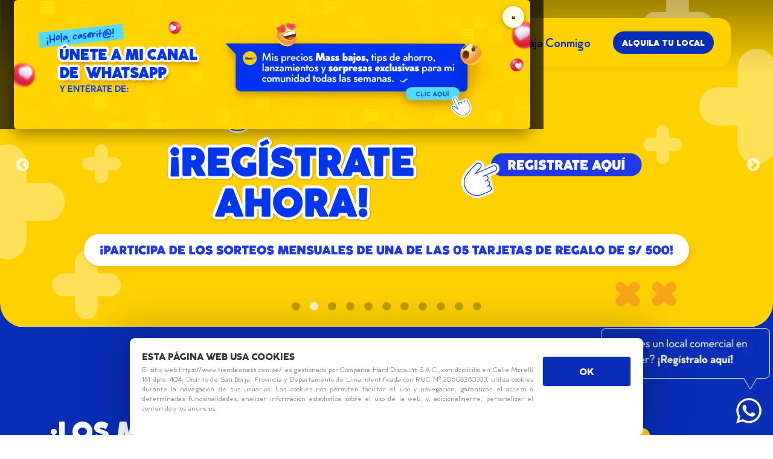

--- FILE ---
content_type: text/html; charset=UTF-8
request_url: https://www.tiendasmass.com.pe/
body_size: 11011
content:
<!DOCTYPE html>
<html lang="en">

<head>
            <!-- Google Tag Manager -->
<script>(function(w,d,s,l,i){w[l]=w[l]||[];w[l].push({'gtm.start':
new Date().getTime(),event:'gtm.js'});var f=d.getElementsByTagName(s)[0],
j=d.createElement(s),dl=l!='dataLayer'?'&l='+l:'';j.async=true;j.src=
'https://www.googletagmanager.com/gtm.js?id='+i+dl;f.parentNode.insertBefore(j,f);
})(window,document,'script','dataLayer','GTM-5WPBNJ9');</script>
<!-- End Google Tag Manager -->
<!-- Cookiebot -->
<script id="Cookiebot" src="https://consent.cookiebot.com/uc.js" data-cbid="c2ae6f0e-14d6-49fa-aacb-a69f0c082d8d" data-blockingmode="auto" type="text/javascript" async></script>
<!-- End Cookiebot -->
<!-- Clarity -->
   <script type="text/javascript">
        (function(c,l,a,r,i,t,y){
            c[a]=c[a]||function(){(c[a].q=c[a].q||[]).push(arguments)};
            t=l.createElement(r);t.async=1;t.src="https://www.clarity.ms/tag/"+i;
            y=l.getElementsByTagName(r)[0];y.parentNode.insertBefore(t,y);
        })(window, document, "clarity", "script", "hgusapcsqj");
    </script>
<!-- End Clarity -->        <meta charset="UTF-8">
    <meta name="viewport" content="width=device-width, initial-scale=1.0, maximum-scale=1">	
    <title>
        Tiendas Mass | Lleva Mass pagando Menos    </title>
    <link rel="icon" type="image/png" href="https://www.tiendasmass.com.pe/wp-content/themes/mass/img/favicon.png">
    <!-- <link rel="stylesheet" href="https://www.tiendasmass.com.pe/wp-content/themes/mass/css/bootstrap.min.css" rel="stylesheet" integrity="sha384-rbsA2VBKQhggwzxH7pPCaAqO46MgnOM80zW1RWuH61DGLwZJEdK2Kadq2F9CUG65" crossorigin="anonymous" rel="preload"> -->
    <link href="https://cdn.jsdelivr.net/npm/bootstrap@5.3.2/dist/css/bootstrap.min.css" rel="stylesheet" integrity="sha384-T3c6CoIi6uLrA9TneNEoa7RxnatzjcDSCmG1MXxSR1GAsXEV/Dwwykc2MPK8M2HN" crossorigin="anonymous">
    <link rel="stylesheet" href="https://www.tiendasmass.com.pe/wp-content/themes/mass/css/slick.css" rel="preload" />
    <link rel="stylesheet" href="https://www.tiendasmass.com.pe/wp-content/themes/mass/css/slick-theme.css" rel="preload" />
    <link rel="stylesheet" href="https://www.tiendasmass.com.pe/wp-content/themes/mass/css/style.css" rel="preload">
    <link rel="stylesheet" href="https://www.tiendasmass.com.pe/wp-content/themes/mass/style.css" rel="preload">
    
<!-- Optimización para motores de búsqueda de Rank Math -  https://rankmath.com/ -->
<meta name="robots" content="follow, index, max-snippet:-1, max-video-preview:-1, max-image-preview:large"/>
<link rel="canonical" href="https://www.tiendasmass.com.pe/" />
<meta property="og:locale" content="es_ES" />
<meta property="og:type" content="website" />
<meta property="og:title" content="Inicio - Tiendas Mass | Lleva Mass pagando Menos" />
<meta property="og:url" content="https://www.tiendasmass.com.pe/" />
<meta property="og:site_name" content="Tiendas Mass | Lleva Mass pagando Menos" />
<meta property="og:updated_time" content="2026-01-28T21:31:47+00:00" />
<meta property="og:image" content="https://www.tiendasmass.com.pe/wp-content/uploads/2023/06/mass_og-jpg.webp" />
<meta property="og:image:secure_url" content="https://www.tiendasmass.com.pe/wp-content/uploads/2023/06/mass_og-jpg.webp" />
<meta property="og:image:width" content="1200" />
<meta property="og:image:height" content="630" />
<meta property="og:image:alt" content="PRECIO" />
<meta property="og:image:type" content="image/jpeg" />
<meta property="article:published_time" content="2023-03-20T14:34:43+00:00" />
<meta property="article:modified_time" content="2026-01-28T21:31:47+00:00" />
<meta name="twitter:card" content="summary_large_image" />
<meta name="twitter:title" content="Inicio - Tiendas Mass | Lleva Mass pagando Menos" />
<meta name="twitter:image" content="https://www.tiendasmass.com.pe/wp-content/uploads/2023/06/mass_og-jpg.webp" />
<meta name="twitter:label1" content="Escrito por" />
<meta name="twitter:data1" content="Tribeca" />
<meta name="twitter:label2" content="Tiempo de lectura" />
<meta name="twitter:data2" content="Menos de un minuto" />
<script type="application/ld+json" class="rank-math-schema">{"@context":"https://schema.org","@graph":[{"@type":["GroceryStore","Organization"],"@id":"https://www.tiendasmass.com.pe/#organization","name":"Tiendas Mass | Lleva Mass pagando Menos","url":"https://tiendasmass.com.pe","logo":{"@type":"ImageObject","@id":"https://www.tiendasmass.com.pe/#logo","url":"https://mass-nuevo.iz.pe/wp-content/uploads/2023/06/mass_logo_rm.png","contentUrl":"https://mass-nuevo.iz.pe/wp-content/uploads/2023/06/mass_logo_rm.png","caption":"Tiendas Mass | Lleva Mass pagando Menos","inLanguage":"es","width":"112","height":"112"},"openingHours":["Monday,Tuesday,Wednesday,Thursday,Friday,Saturday,Sunday 09:00-22:00"],"image":{"@id":"https://www.tiendasmass.com.pe/#logo"}},{"@type":"WebSite","@id":"https://www.tiendasmass.com.pe/#website","url":"https://www.tiendasmass.com.pe","name":"Tiendas Mass | Lleva Mass pagando Menos","publisher":{"@id":"https://www.tiendasmass.com.pe/#organization"},"inLanguage":"es","potentialAction":{"@type":"SearchAction","target":"https://www.tiendasmass.com.pe/?s={search_term_string}","query-input":"required name=search_term_string"}},{"@type":"ImageObject","@id":"https://www.tiendasmass.com.pe/wp-content/uploads/2023/06/mass_og-jpg.webp","url":"https://www.tiendasmass.com.pe/wp-content/uploads/2023/06/mass_og-jpg.webp","width":"1200","height":"630","inLanguage":"es"},{"@type":"WebPage","@id":"https://www.tiendasmass.com.pe/#webpage","url":"https://www.tiendasmass.com.pe/","name":"Inicio - Tiendas Mass | Lleva Mass pagando Menos","datePublished":"2023-03-20T14:34:43+00:00","dateModified":"2026-01-28T21:31:47+00:00","about":{"@id":"https://www.tiendasmass.com.pe/#organization"},"isPartOf":{"@id":"https://www.tiendasmass.com.pe/#website"},"primaryImageOfPage":{"@id":"https://www.tiendasmass.com.pe/wp-content/uploads/2023/06/mass_og-jpg.webp"},"inLanguage":"es"},{"@type":"Person","@id":"https://www.tiendasmass.com.pe/author/adm_mass/","name":"Tribeca","url":"https://www.tiendasmass.com.pe/author/adm_mass/","image":{"@type":"ImageObject","@id":"https://secure.gravatar.com/avatar/47129d202ad804a1a65a72db8f153b7803aaf7a54705f4ae14e98a04b4f1bf8a?s=96&amp;d=mm&amp;r=g","url":"https://secure.gravatar.com/avatar/47129d202ad804a1a65a72db8f153b7803aaf7a54705f4ae14e98a04b4f1bf8a?s=96&amp;d=mm&amp;r=g","caption":"Tribeca","inLanguage":"es"},"sameAs":["https://mass-nuevo.iz.pe"],"worksFor":{"@id":"https://www.tiendasmass.com.pe/#organization"}},{"@type":"Article","headline":"Inicio - Tiendas Mass | Lleva Mass pagando Menos","keywords":"PRECIO,MASS,BARATO","datePublished":"2023-03-20T14:34:43+00:00","dateModified":"2026-01-28T21:31:47+00:00","author":{"@id":"https://www.tiendasmass.com.pe/author/adm_mass/","name":"Tribeca"},"publisher":{"@id":"https://www.tiendasmass.com.pe/#organization"},"name":"Inicio - Tiendas Mass | Lleva Mass pagando Menos","@id":"https://www.tiendasmass.com.pe/#richSnippet","isPartOf":{"@id":"https://www.tiendasmass.com.pe/#webpage"},"image":{"@id":"https://www.tiendasmass.com.pe/wp-content/uploads/2023/06/mass_og-jpg.webp"},"inLanguage":"es","mainEntityOfPage":{"@id":"https://www.tiendasmass.com.pe/#webpage"}}]}</script>
<!-- /Plugin Rank Math WordPress SEO -->

<link rel="alternate" type="application/rss+xml" title="Tiendas Mass | Lleva Mass pagando Menos &raquo; Comentario Inicio del feed" href="https://www.tiendasmass.com.pe/inicio/feed/" />
<link rel="alternate" title="oEmbed (JSON)" type="application/json+oembed" href="https://www.tiendasmass.com.pe/wp-json/oembed/1.0/embed?url=https%3A%2F%2Fwww.tiendasmass.com.pe%2F" />
<link rel="alternate" title="oEmbed (XML)" type="text/xml+oembed" href="https://www.tiendasmass.com.pe/wp-json/oembed/1.0/embed?url=https%3A%2F%2Fwww.tiendasmass.com.pe%2F&#038;format=xml" />
<style id='wp-img-auto-sizes-contain-inline-css' type='text/css'>
img:is([sizes=auto i],[sizes^="auto," i]){contain-intrinsic-size:3000px 1500px}
/*# sourceURL=wp-img-auto-sizes-contain-inline-css */
</style>
<style id='wp-emoji-styles-inline-css' type='text/css'>

	img.wp-smiley, img.emoji {
		display: inline !important;
		border: none !important;
		box-shadow: none !important;
		height: 1em !important;
		width: 1em !important;
		margin: 0 0.07em !important;
		vertical-align: -0.1em !important;
		background: none !important;
		padding: 0 !important;
	}
/*# sourceURL=wp-emoji-styles-inline-css */
</style>
<style id='wp-block-library-inline-css' type='text/css'>
:root{--wp-block-synced-color:#7a00df;--wp-block-synced-color--rgb:122,0,223;--wp-bound-block-color:var(--wp-block-synced-color);--wp-editor-canvas-background:#ddd;--wp-admin-theme-color:#007cba;--wp-admin-theme-color--rgb:0,124,186;--wp-admin-theme-color-darker-10:#006ba1;--wp-admin-theme-color-darker-10--rgb:0,107,160.5;--wp-admin-theme-color-darker-20:#005a87;--wp-admin-theme-color-darker-20--rgb:0,90,135;--wp-admin-border-width-focus:2px}@media (min-resolution:192dpi){:root{--wp-admin-border-width-focus:1.5px}}.wp-element-button{cursor:pointer}:root .has-very-light-gray-background-color{background-color:#eee}:root .has-very-dark-gray-background-color{background-color:#313131}:root .has-very-light-gray-color{color:#eee}:root .has-very-dark-gray-color{color:#313131}:root .has-vivid-green-cyan-to-vivid-cyan-blue-gradient-background{background:linear-gradient(135deg,#00d084,#0693e3)}:root .has-purple-crush-gradient-background{background:linear-gradient(135deg,#34e2e4,#4721fb 50%,#ab1dfe)}:root .has-hazy-dawn-gradient-background{background:linear-gradient(135deg,#faaca8,#dad0ec)}:root .has-subdued-olive-gradient-background{background:linear-gradient(135deg,#fafae1,#67a671)}:root .has-atomic-cream-gradient-background{background:linear-gradient(135deg,#fdd79a,#004a59)}:root .has-nightshade-gradient-background{background:linear-gradient(135deg,#330968,#31cdcf)}:root .has-midnight-gradient-background{background:linear-gradient(135deg,#020381,#2874fc)}:root{--wp--preset--font-size--normal:16px;--wp--preset--font-size--huge:42px}.has-regular-font-size{font-size:1em}.has-larger-font-size{font-size:2.625em}.has-normal-font-size{font-size:var(--wp--preset--font-size--normal)}.has-huge-font-size{font-size:var(--wp--preset--font-size--huge)}.has-text-align-center{text-align:center}.has-text-align-left{text-align:left}.has-text-align-right{text-align:right}.has-fit-text{white-space:nowrap!important}#end-resizable-editor-section{display:none}.aligncenter{clear:both}.items-justified-left{justify-content:flex-start}.items-justified-center{justify-content:center}.items-justified-right{justify-content:flex-end}.items-justified-space-between{justify-content:space-between}.screen-reader-text{border:0;clip-path:inset(50%);height:1px;margin:-1px;overflow:hidden;padding:0;position:absolute;width:1px;word-wrap:normal!important}.screen-reader-text:focus{background-color:#ddd;clip-path:none;color:#444;display:block;font-size:1em;height:auto;left:5px;line-height:normal;padding:15px 23px 14px;text-decoration:none;top:5px;width:auto;z-index:100000}html :where(.has-border-color){border-style:solid}html :where([style*=border-top-color]){border-top-style:solid}html :where([style*=border-right-color]){border-right-style:solid}html :where([style*=border-bottom-color]){border-bottom-style:solid}html :where([style*=border-left-color]){border-left-style:solid}html :where([style*=border-width]){border-style:solid}html :where([style*=border-top-width]){border-top-style:solid}html :where([style*=border-right-width]){border-right-style:solid}html :where([style*=border-bottom-width]){border-bottom-style:solid}html :where([style*=border-left-width]){border-left-style:solid}html :where(img[class*=wp-image-]){height:auto;max-width:100%}:where(figure){margin:0 0 1em}html :where(.is-position-sticky){--wp-admin--admin-bar--position-offset:var(--wp-admin--admin-bar--height,0px)}@media screen and (max-width:600px){html :where(.is-position-sticky){--wp-admin--admin-bar--position-offset:0px}}

/*# sourceURL=wp-block-library-inline-css */
</style>
<style id='classic-theme-styles-inline-css' type='text/css'>
/*! This file is auto-generated */
.wp-block-button__link{color:#fff;background-color:#32373c;border-radius:9999px;box-shadow:none;text-decoration:none;padding:calc(.667em + 2px) calc(1.333em + 2px);font-size:1.125em}.wp-block-file__button{background:#32373c;color:#fff;text-decoration:none}
/*# sourceURL=/wp-includes/css/classic-themes.min.css */
</style>
<link rel='stylesheet' id='contact-form-7-css' href='https://www.tiendasmass.com.pe/wp-content/plugins/contact-form-7/includes/css/styles.css?ver=6.1.4' type='text/css' media='all' />
<link rel="https://api.w.org/" href="https://www.tiendasmass.com.pe/wp-json/" /><link rel="alternate" title="JSON" type="application/json" href="https://www.tiendasmass.com.pe/wp-json/wp/v2/pages/2" /><link rel="EditURI" type="application/rsd+xml" title="RSD" href="https://www.tiendasmass.com.pe/xmlrpc.php?rsd" />
<meta name="generator" content="WordPress 6.9" />
<link rel='shortlink' href='https://www.tiendasmass.com.pe/' />
<meta name="generator" content="performance-lab 4.0.1; plugins: ">
</head>

<body>
            <!-- Google Tag Manager (noscript) -->
<noscript><iframe src="https://www.googletagmanager.com/ns.html?id=GTM-5WPBNJ9"
height="0" width="0" style="display:none;visibility:hidden"></iframe></noscript>
<!-- End Google Tag Manager (noscript) -->                        <div class="wp">
            <div class="wp-cont">
                <!-- <span class="cerrar">x</span> -->
                <a href="https://wa.me/51997626315" target="_blank">
                    <img src="https://www.tiendasmass.com.pe/wp-content/themes/mass/img/whatsapp.webp" alt="" class="wp-img img-fluid">
                    <img src="https://www.tiendasmass.com.pe/wp-content/themes/mass/img/whatsapp-ico.webp" alt="" class="wp-img-f img-fluid">
                </a>
            </div>
        </div>
                <div class="container-fluid navbar-principal">
        <div class="container">
            <div class="row d-flex align-items-center px-3">
                <div class="col-10 col-lg-2">
                    <a rel="home" href="https://www.tiendasmass.com.pe/" itemprop="url">
                        <img src="https://www.tiendasmass.com.pe/wp-content/themes/mass/img/mass_logo.webp" alt="" class="img-fluid" style="max-width: 150px">
                    </a>
                </div>
                <div class="col-10 d-none d-lg-block">

                    <div class="menu-principal-container"><ul id="menu-principal" class="menu"><li id="menu-item-23" class="menu-item menu-item-type-post_type menu-item-object-page menu-item-23"><a href="https://www.tiendasmass.com.pe/conoceme/">Conóceme</a></li>
<li id="menu-item-6317" class="menu-item menu-item-type-post_type menu-item-object-page menu-item-6317"><a href="https://www.tiendasmass.com.pe/precios-mass/">Precios Mass</a></li>
<li id="menu-item-21" class="menu-item menu-item-type-post_type menu-item-object-page menu-item-21"><a href="https://www.tiendasmass.com.pe/ubicame/">Ubícame</a></li>
<li id="menu-item-6314" class="menu-item menu-item-type-post_type menu-item-object-page menu-item-6314"><a href="https://www.tiendasmass.com.pe/aprende-mass/">Aprende Mass</a></li>
<li id="menu-item-8341" class="menu-item menu-item-type-post_type menu-item-object-page menu-item-8341"><a href="https://www.tiendasmass.com.pe/trabaja-conmigo/">Trabaja Conmigo</a></li>
<li id="menu-item-25" class="btn-alquila menu-item menu-item-type-custom menu-item-object-custom menu-item-25"><a target="_blank" href="https://ofrecetulocal.tiendasmass.com.pe/local/registro/1">ALQUILA TU LOCAL</a></li>
</ul></div>
                </div>
                <div class="col-2 d-lg-none ps-md-5">

                    <div id="nav-icon">
                        <span></span>
                        <span></span>
                        <span></span>
                        <span></span>
                    </div>

                </div>
            </div>
        </div>
    </div>
    <div class="bread negro">        <div class="row">
            <div class="col-12">
                                <div class="site-breadcrumb">
                                    </div>
                            </div>
        </div>
    </div>
    

    

    <div class="nav-mobile nav-h">
        <div class="menu-principal-container"><ul id="menu-principal-1" class="menu"><li class="menu-item menu-item-type-post_type menu-item-object-page menu-item-23"><a href="https://www.tiendasmass.com.pe/conoceme/">Conóceme</a></li>
<li class="menu-item menu-item-type-post_type menu-item-object-page menu-item-6317"><a href="https://www.tiendasmass.com.pe/precios-mass/">Precios Mass</a></li>
<li class="menu-item menu-item-type-post_type menu-item-object-page menu-item-21"><a href="https://www.tiendasmass.com.pe/ubicame/">Ubícame</a></li>
<li class="menu-item menu-item-type-post_type menu-item-object-page menu-item-6314"><a href="https://www.tiendasmass.com.pe/aprende-mass/">Aprende Mass</a></li>
<li class="menu-item menu-item-type-post_type menu-item-object-page menu-item-8341"><a href="https://www.tiendasmass.com.pe/trabaja-conmigo/">Trabaja Conmigo</a></li>
<li class="btn-alquila menu-item menu-item-type-custom menu-item-object-custom menu-item-25"><a target="_blank" href="https://ofrecetulocal.tiendasmass.com.pe/local/registro/1">ALQUILA TU LOCAL</a></li>
</ul></div>    </div>
<style>
  /* Overlay */
  .mm-popup-overlay{
    position:fixed;
    inset:0;
    background:rgba(0,0,0,0.7);
    display:flex;
    align-items:center;
    justify-content:center;
    z-index:9999;
  }
  .mm-popup-container{
    max-width:95%;
    width:900px;
    box-sizing:border-box;
    position:relative;
  }
  .mm-popup-img{
    display:block;
    width:100%;
    height:auto;
    border-radius:6px;
    box-shadow:0 8px 24px rgba(0,0,0,0.4);
    cursor:pointer;
  }
  .mm-popup-close{
    position:absolute;
    right:10px;
    top:10px;
    background:rgba(255,255,255,0.9);
    border-radius:50%;
    width:36px;
    height:36px;
    display:flex;
    align-items:center;
    justify-content:center;
    font-weight:bold;
    color:#222;
    cursor:pointer;
    box-shadow:0 2px 8px rgba(0,0,0,0.3);
  }
  @media (max-width:600px){
    .mm-popup-container{ width:92%; }
  }
</style>
<div id="mm-popup" class="mm-popup-overlay" style="display:none;">
  <div class="mm-popup-container" role="dialog" aria-modal="true">
    <div class="mm-popup-close" id="mm-popup-close" title="Cerrar">×</div>
    <img id="mm-popup-img" class="mm-popup-img" alt="Promoción" />
  </div>
</div>
<div class="bg-azul">

<div id="sliderHomes" class="slick home-slide slick-home">
       
    <div class="carousel-item">
        
                        <a href="https://www.tiendasmass.com.pe/conoceme/" class="d-lg-none">
            <div class="slide-content d-lg-none" style="background-image: url('https://www.tiendasmass.com.pe/wp-content/uploads/2025/09/aprende.png');">
                <div class="slide-flex">
                </div>
            </div>
            </a>
            
                        <a href="https://www.tiendasmass.com.pe/conoceme/" class="d-none d-lg-inline">
            <div class="slide-content">
                <img src="https://www.tiendasmass.com.pe/wp-content/uploads/2025/09/Asset-2-1.webp" alt="" class="img-fluid">
            </div>
            </a>
            
    </div>
    
       
    <div class="carousel-item">
        
                        <a href="https://registratusdatos.tiendasmass.com.pe/" class="d-lg-none">
            <div class="slide-content d-lg-none" style="background-image: url('https://www.tiendasmass.com.pe/wp-content/uploads/2026/01/BannerMobile-1.png');">
                <div class="slide-flex">
                </div>
            </div>
            </a>
            
                        <a href="https://registratusdatos.tiendasmass.com.pe/" class="d-none d-lg-inline">
            <div class="slide-content">
                <img src="https://www.tiendasmass.com.pe/wp-content/uploads/2026/01/BannerDesktop-1-1.png" alt="" class="img-fluid">
            </div>
            </a>
            
    </div>
    
       
    <div class="carousel-item">
        
                        <a href="https://www.tiendasmass.com.pe/precios-mass/" class="d-lg-none">
            <div class="slide-content d-lg-none" style="background-image: url('https://www.tiendasmass.com.pe/wp-content/uploads/2026/01/plantillaBannerScroll_BannerMobile-3.jpg');">
                <div class="slide-flex">
                </div>
            </div>
            </a>
            
                        <a href="https://www.tiendasmass.com.pe/precios-mass/" class="d-none d-lg-inline">
            <div class="slide-content">
                <img src="https://www.tiendasmass.com.pe/wp-content/uploads/2026/01/plantillaBannerScroll_BannerDesktop-3.jpg" alt="" class="img-fluid">
            </div>
            </a>
            
    </div>
    
       
    <div class="carousel-item">
        
                        <a href="https://www.tiendasmass.com.pe/precios-mass/" class="d-lg-none">
            <div class="slide-content d-lg-none" style="background-image: url('https://www.tiendasmass.com.pe/wp-content/uploads/2025/12/plantillaBannerScroll_BannerMobile-7.jpg');">
                <div class="slide-flex">
                </div>
            </div>
            </a>
            
                        <a href="https://www.tiendasmass.com.pe/precios-mass/" class="d-none d-lg-inline">
            <div class="slide-content">
                <img src="https://www.tiendasmass.com.pe/wp-content/uploads/2025/12/plantillaBannerScroll_BannerDesktop-8.jpg" alt="" class="img-fluid">
            </div>
            </a>
            
    </div>
    
       
    <div class="carousel-item">
        
                        <a href="https://www.tiendasmass.com.pe/precios-mass/" class="d-lg-none">
            <div class="slide-content d-lg-none" style="background-image: url('https://www.tiendasmass.com.pe/wp-content/uploads/2025/12/plantillaBannerScroll-2_BannerMobile.jpg');">
                <div class="slide-flex">
                </div>
            </div>
            </a>
            
                        <a href="https://www.tiendasmass.com.pe/precios-mass/" class="d-none d-lg-inline">
            <div class="slide-content">
                <img src="https://www.tiendasmass.com.pe/wp-content/uploads/2025/12/plantillaBannerScroll-2_BannerDesktop.jpg" alt="" class="img-fluid">
            </div>
            </a>
            
    </div>
    
       
    <div class="carousel-item">
        
                        <div class="slide-content d-lg-none" style="background-image: url('https://www.tiendasmass.com.pe/wp-content/uploads/2025/11/BannerMobile-11.png');">
                <div class="slide-flex">
                </div>
            </div>
            
                        <div class="slide-content">
                <img src="https://www.tiendasmass.com.pe/wp-content/uploads/2025/11/BannerDesktop-19.png" alt="" class="img-fluid">
            </div>
            
    </div>
    
       
    <div class="carousel-item">
        
                        <div class="slide-content d-lg-none" style="background-image: url('https://www.tiendasmass.com.pe/wp-content/uploads/2025/09/BannerMobile-9.png');">
                <div class="slide-flex">
                </div>
            </div>
            
                        <div class="slide-content">
                <img src="https://www.tiendasmass.com.pe/wp-content/uploads/2025/09/BannerDesktop-11.png" alt="" class="img-fluid">
            </div>
            
    </div>
    
       
    <div class="carousel-item">
        
                        <a href="https://whatsapp.com/channel/0029VaiXDfhGU3BBDFONLg2v" class="d-lg-none">
            <div class="slide-content d-lg-none" style="background-image: url('https://www.tiendasmass.com.pe/wp-content/uploads/2024/08/BannerMobile-3.png');">
                <div class="slide-flex">
                </div>
            </div>
            </a>
            
                        <a href="https://whatsapp.com/channel/0029VaiXDfhGU3BBDFONLg2v" class="d-none d-lg-inline">
            <div class="slide-content">
                <img src="https://www.tiendasmass.com.pe/wp-content/uploads/2024/08/BannerDesktop-3.png" alt="" class="img-fluid">
            </div>
            </a>
            
    </div>
    
       
    <div class="carousel-item">
        
                        <div class="slide-content d-lg-none" style="background-image: url('https://www.tiendasmass.com.pe/wp-content/uploads/2025/08/BannerMobile-6.png');">
                <div class="slide-flex">
                </div>
            </div>
            
                        <div class="slide-content">
                <img src="https://www.tiendasmass.com.pe/wp-content/uploads/2025/08/BannerDesktop-6.png" alt="" class="img-fluid">
            </div>
            
    </div>
    
       
    <div class="carousel-item">
        
                        <a href="https://ofrecetulocal.tiendasmass.com.pe/local/registro/1" class="d-lg-none">
            <div class="slide-content d-lg-none" style="background-image: url('https://www.tiendasmass.com.pe/wp-content/uploads/2025/08/BannerMobile-7.png');">
                <div class="slide-flex">
                </div>
            </div>
            </a>
            
                        <a href="https://ofrecetulocal.tiendasmass.com.pe/local/registro/1" class="d-none d-lg-inline">
            <div class="slide-content">
                <img src="https://www.tiendasmass.com.pe/wp-content/uploads/2025/08/BannerDesktop-7.png" alt="" class="img-fluid">
            </div>
            </a>
            
    </div>
    
       
    <div class="carousel-item">
        
                        <a href="https://linktr.ee/MassTrabajaConmigo?utm_source=qr_code" class="d-lg-none">
            <div class="slide-content d-lg-none" style="background-image: url('https://www.tiendasmass.com.pe/wp-content/uploads/2025/08/Mobile.png');">
                <div class="slide-flex">
                </div>
            </div>
            </a>
            
                        <a href="https://linktr.ee/MassTrabajaConmigo?utm_source=qr_code" class="d-none d-lg-inline">
            <div class="slide-content">
                <img src="https://www.tiendasmass.com.pe/wp-content/uploads/2025/08/Desktop.png" alt="" class="img-fluid">
            </div>
            </a>
            
    </div>
    
    </div>



<div class="container-fluid banner-catalogo">
    <div class="container">
        <div class="row">
            <div class="col-12 col-md-6">
                <h2>¡LOS MEJORES PRECIOS DEL BARRIO!</h2>
                <p>Caser@, a mi nadie me gana, yo tengo siempre los <strong>mejores precios</strong>, y además, estoy <strong>cerca a tu hogar</strong>.</p>
<p>¡No te pierdas los mejores precios del barrio aquí!</p>
                <div class="text-center text-lg-start mb-5 mb-lg-auto">
                    <a href="https://www.tiendasmass.com.pe/precios-mass/">
                        QUIERO VER                    </a>
                </div>
            </div>
            <div class="col-12 col-md-6 text-center">
                <img src="https://www.tiendasmass.com.pe/wp-content/uploads/2023/06/mano-catalogos.webp" srcset="https://www.tiendasmass.com.pe/wp-content/uploads/2023/06/mano-catalogos.webp" class="img-fluid">
            </div>
        </div>
    </div>
</div>
</div>

<div class="container-fluid home-productos pt-5">
    <div class="container py-5">
        <div class="row">
            <div class="col-12 my-4">
                <h2 class="titulo">PRECIOS MÁS MASS</h2>
            </div>
        </div>
        <div class="row slick-productos">
            
        <div class="text-center mt-4"> 
            <div class=" text-center">
                <img src="https://www.tiendasmass.com.pe/wp-content/uploads/2025/12/Carrusel_Producto1-4.png" alt="" class="img-fluid mb-2">
                <p class="precio">S/ 15.90</p>
            </div>
        </div>


        <div class="text-center mt-4"> 
            <div class=" text-center">
                <img src="https://www.tiendasmass.com.pe/wp-content/uploads/2025/12/Carrusel_Producto2-4.png" alt="" class="img-fluid mb-2">
                <p class="precio">S/ 7.50</p>
            </div>
        </div>


        <div class="text-center mt-4"> 
            <div class=" text-center">
                <img src="https://www.tiendasmass.com.pe/wp-content/uploads/2025/12/Carrusel_Producto3-4.png" alt="" class="img-fluid mb-2">
                <p class="precio">S/ 18.90</p>
            </div>
        </div>


        <div class="text-center mt-4"> 
            <div class=" text-center">
                <img src="https://www.tiendasmass.com.pe/wp-content/uploads/2025/12/Carrusel_Producto4-4.png" alt="" class="img-fluid mb-2">
                <p class="precio">S/ 16.20</p>
            </div>
        </div>


        <div class="text-center mt-4"> 
            <div class=" text-center">
                <img src="https://www.tiendasmass.com.pe/wp-content/uploads/2025/12/Carrusel_Producto5-4.png" alt="" class="img-fluid mb-2">
                <p class="precio">S/ 13.90</p>
            </div>
        </div>


        <div class="text-center mt-4"> 
            <div class=" text-center">
                <img src="https://www.tiendasmass.com.pe/wp-content/uploads/2025/12/Carrusel_Producto6-4.png" alt="" class="img-fluid mb-2">
                <p class="precio">S/ 4.90</p>
            </div>
        </div>


        <div class="text-center mt-4"> 
            <div class=" text-center">
                <img src="https://www.tiendasmass.com.pe/wp-content/uploads/2025/12/Carrusel_Producto7-4.png" alt="" class="img-fluid mb-2">
                <p class="precio">S/ 8.10</p>
            </div>
        </div>


        <div class="text-center mt-4"> 
            <div class=" text-center">
                <img src="https://www.tiendasmass.com.pe/wp-content/uploads/2025/12/Carrusel_Producto8-4.png" alt="" class="img-fluid mb-2">
                <p class="precio">S/ 13.90</p>
            </div>
        </div>


        <div class="text-center mt-4"> 
            <div class=" text-center">
                <img src="https://www.tiendasmass.com.pe/wp-content/uploads/2025/12/Carrusel_Producto9-4.png" alt="" class="img-fluid mb-2">
                <p class="precio">S/ 3.90</p>
            </div>
        </div>


        <div class="text-center mt-4"> 
            <div class=" text-center">
                <img src="https://www.tiendasmass.com.pe/wp-content/uploads/2025/12/Carrusel_Producto10-4.png" alt="" class="img-fluid mb-2">
                <p class="precio">S/ 23.00</p>
            </div>
        </div>


        <div class="text-center mt-4"> 
            <div class=" text-center">
                <img src="https://www.tiendasmass.com.pe/wp-content/uploads/2025/12/Carrusel_Producto11-4.png" alt="" class="img-fluid mb-2">
                <p class="precio">S/ 12.90</p>
            </div>
        </div>


        <div class="text-center mt-4"> 
            <div class=" text-center">
                <img src="https://www.tiendasmass.com.pe/wp-content/uploads/2025/12/Carrusel_Producto12.png" alt="" class="img-fluid mb-2">
                <p class="precio">S/ 3.80</p>
            </div>
        </div>


        <div class="text-center mt-4"> 
            <div class=" text-center">
                <img src="https://www.tiendasmass.com.pe/wp-content/uploads/2025/12/Carrusel_Producto13.png" alt="" class="img-fluid mb-2">
                <p class="precio">S/ 6.90</p>
            </div>
        </div>


        <div class="text-center mt-4"> 
            <div class=" text-center">
                <img src="https://www.tiendasmass.com.pe/wp-content/uploads/2025/12/Carrusel_Producto14.png" alt="" class="img-fluid mb-2">
                <p class="precio">S/ 14.90</p>
            </div>
        </div>


        <div class="text-center mt-4"> 
            <div class=" text-center">
                <img src="https://www.tiendasmass.com.pe/wp-content/uploads/2025/12/Carrusel_Producto15.png" alt="" class="img-fluid mb-2">
                <p class="precio">S/ 5.90</p>
            </div>
        </div>


        <div class="text-center mt-4"> 
            <div class=" text-center">
                <img src="https://www.tiendasmass.com.pe/wp-content/uploads/2025/12/Carrusel_Producto16.png" alt="" class="img-fluid mb-2">
                <p class="precio">S/ 3.50</p>
            </div>
        </div>


        <div class="text-center mt-4"> 
            <div class=" text-center">
                <img src="https://www.tiendasmass.com.pe/wp-content/uploads/2026/01/Carrusel_Producto1.png" alt="" class="img-fluid mb-2">
                <p class="precio">S/ 5.30</p>
            </div>
        </div>


        <div class="text-center mt-4"> 
            <div class=" text-center">
                <img src="https://www.tiendasmass.com.pe/wp-content/uploads/2026/01/Carrusel_Producto2.png" alt="" class="img-fluid mb-2">
                <p class="precio">S/ 7.20</p>
            </div>
        </div>


        <div class="text-center mt-4"> 
            <div class=" text-center">
                <img src="https://www.tiendasmass.com.pe/wp-content/uploads/2026/01/Carrusel_Producto3.png" alt="" class="img-fluid mb-2">
                <p class="precio">S/ 2.70</p>
            </div>
        </div>


        <div class="text-center mt-4"> 
            <div class=" text-center">
                <img src="https://www.tiendasmass.com.pe/wp-content/uploads/2026/01/Carrusel_Producto4.png" alt="" class="img-fluid mb-2">
                <p class="precio">S/ 2.70</p>
            </div>
        </div>


        <div class="text-center mt-4"> 
            <div class=" text-center">
                <img src="https://www.tiendasmass.com.pe/wp-content/uploads/2026/01/Carrusel_Producto5.png" alt="" class="img-fluid mb-2">
                <p class="precio">S/ 2.50</p>
            </div>
        </div>


        <div class="text-center mt-4"> 
            <div class=" text-center">
                <img src="https://www.tiendasmass.com.pe/wp-content/uploads/2026/01/Carrusel_Producto6.png" alt="" class="img-fluid mb-2">
                <p class="precio">S/ 3.30</p>
            </div>
        </div>


        <div class="text-center mt-4"> 
            <div class=" text-center">
                <img src="https://www.tiendasmass.com.pe/wp-content/uploads/2026/01/Carrusel_Producto7.png" alt="" class="img-fluid mb-2">
                <p class="precio">S/ 2.50</p>
            </div>
        </div>


        <div class="text-center mt-4"> 
            <div class=" text-center">
                <img src="https://www.tiendasmass.com.pe/wp-content/uploads/2026/01/Carrusel_Producto8.png" alt="" class="img-fluid mb-2">
                <p class="precio">S/ 9.90</p>
            </div>
        </div>


        <div class="text-center mt-4"> 
            <div class=" text-center">
                <img src="https://www.tiendasmass.com.pe/wp-content/uploads/2026/01/Carrusel_Producto9.png" alt="" class="img-fluid mb-2">
                <p class="precio">S/ 1.90</p>
            </div>
        </div>


        <div class="text-center mt-4"> 
            <div class=" text-center">
                <img src="https://www.tiendasmass.com.pe/wp-content/uploads/2026/01/Carrusel_Producto10.png" alt="" class="img-fluid mb-2">
                <p class="precio">S/ 5.90</p>
            </div>
        </div>


        <div class="text-center mt-4"> 
            <div class=" text-center">
                <img src="https://www.tiendasmass.com.pe/wp-content/uploads/2026/01/Carrusel_Producto11.png" alt="" class="img-fluid mb-2">
                <p class="precio">S/ 2.90</p>
            </div>
        </div>


        <div class="text-center mt-4"> 
            <div class=" text-center">
                <img src="https://www.tiendasmass.com.pe/wp-content/uploads/2026/01/Carrusel_Producto12.png" alt="" class="img-fluid mb-2">
                <p class="precio">S/ 0.70</p>
            </div>
        </div>


        <div class="text-center mt-4"> 
            <div class=" text-center">
                <img src="https://www.tiendasmass.com.pe/wp-content/uploads/2026/01/Carrusel_Producto13.png" alt="" class="img-fluid mb-2">
                <p class="precio">S/ 1.40</p>
            </div>
        </div>


        <div class="text-center mt-4"> 
            <div class=" text-center">
                <img src="https://www.tiendasmass.com.pe/wp-content/uploads/2026/01/Carrusel_Producto14.png" alt="" class="img-fluid mb-2">
                <p class="precio">S/ 2.10</p>
            </div>
        </div>


        <div class="text-center mt-4"> 
            <div class=" text-center">
                <img src="https://www.tiendasmass.com.pe/wp-content/uploads/2026/01/Carrusel_Producto15.png" alt="" class="img-fluid mb-2">
                <p class="precio">S/ 3.30</p>
            </div>
        </div>


        <div class="text-center mt-4"> 
            <div class=" text-center">
                <img src="https://www.tiendasmass.com.pe/wp-content/uploads/2026/01/Carrusel_Producto16.png" alt="" class="img-fluid mb-2">
                <p class="precio">S/ 1.70</p>
            </div>
        </div>


        <div class="text-center mt-4"> 
            <div class=" text-center">
                <img src="https://www.tiendasmass.com.pe/wp-content/uploads/2026/01/Carrusel_Producto2-2.png" alt="" class="img-fluid mb-2">
                <p class="precio">S/ 4.90</p>
            </div>
        </div>


        <div class="text-center mt-4"> 
            <div class=" text-center">
                <img src="https://www.tiendasmass.com.pe/wp-content/uploads/2026/01/Carrusel_Producto3-2.png" alt="" class="img-fluid mb-2">
                <p class="precio">S/ 5.30</p>
            </div>
        </div>


        <div class="text-center mt-4"> 
            <div class=" text-center">
                <img src="https://www.tiendasmass.com.pe/wp-content/uploads/2026/01/Carrusel_Producto4-2.png" alt="" class="img-fluid mb-2">
                <p class="precio">S/ 10.90</p>
            </div>
        </div>


        <div class="text-center mt-4"> 
            <div class=" text-center">
                <img src="https://www.tiendasmass.com.pe/wp-content/uploads/2026/01/Carrusel_Producto5-2.png" alt="" class="img-fluid mb-2">
                <p class="precio">S/ 3.90</p>
            </div>
        </div>


        <div class="text-center mt-4"> 
            <div class=" text-center">
                <img src="https://www.tiendasmass.com.pe/wp-content/uploads/2026/01/Carrusel_Producto6-2.png" alt="" class="img-fluid mb-2">
                <p class="precio">S/ 7.90</p>
            </div>
        </div>


        <div class="text-center mt-4"> 
            <div class=" text-center">
                <img src="https://www.tiendasmass.com.pe/wp-content/uploads/2026/01/Carrusel_Producto7-2.png" alt="" class="img-fluid mb-2">
                <p class="precio">S/ 4.50</p>
            </div>
        </div>


        <div class="text-center mt-4"> 
            <div class=" text-center">
                <img src="https://www.tiendasmass.com.pe/wp-content/uploads/2026/01/Carrusel_Producto8-2.png" alt="" class="img-fluid mb-2">
                <p class="precio">S/ 3.80</p>
            </div>
        </div>


        <div class="text-center mt-4"> 
            <div class=" text-center">
                <img src="https://www.tiendasmass.com.pe/wp-content/uploads/2026/01/Carrusel_Producto9-2.png" alt="" class="img-fluid mb-2">
                <p class="precio">S/ 1.50</p>
            </div>
        </div>


        <div class="text-center mt-4"> 
            <div class=" text-center">
                <img src="https://www.tiendasmass.com.pe/wp-content/uploads/2026/01/Carrusel_Producto10-2.png" alt="" class="img-fluid mb-2">
                <p class="precio">S/ 3.50</p>
            </div>
        </div>


        <div class="text-center mt-4"> 
            <div class=" text-center">
                <img src="https://www.tiendasmass.com.pe/wp-content/uploads/2026/01/Carrusel_Producto11-2.png" alt="" class="img-fluid mb-2">
                <p class="precio">S/ 1.20</p>
            </div>
        </div>


        <div class="text-center mt-4"> 
            <div class=" text-center">
                <img src="https://www.tiendasmass.com.pe/wp-content/uploads/2026/01/Carrusel_Producto12-2.png" alt="" class="img-fluid mb-2">
                <p class="precio">S/ 3.50</p>
            </div>
        </div>


        <div class="text-center mt-4"> 
            <div class=" text-center">
                <img src="https://www.tiendasmass.com.pe/wp-content/uploads/2026/01/Carrusel_Producto13-2.png" alt="" class="img-fluid mb-2">
                <p class="precio">S/ 4.90</p>
            </div>
        </div>


        <div class="text-center mt-4"> 
            <div class=" text-center">
                <img src="https://www.tiendasmass.com.pe/wp-content/uploads/2026/01/Carrusel_Producto14-2.png" alt="" class="img-fluid mb-2">
                <p class="precio">S/ 6.90</p>
            </div>
        </div>


        <div class="text-center mt-4"> 
            <div class=" text-center">
                <img src="https://www.tiendasmass.com.pe/wp-content/uploads/2026/01/Carrusel_Producto15-2.png" alt="" class="img-fluid mb-2">
                <p class="precio">S/ 2.50</p>
            </div>
        </div>


        <div class="text-center mt-4"> 
            <div class=" text-center">
                <img src="https://www.tiendasmass.com.pe/wp-content/uploads/2026/01/Carrusel_Producto16-1.png" alt="" class="img-fluid mb-2">
                <p class="precio">S/ 8.90</p>
            </div>
        </div>


        <div class="text-center mt-4"> 
            <div class=" text-center">
                <img src="https://www.tiendasmass.com.pe/wp-content/uploads/2026/01/Carrusel_Producto17.png" alt="" class="img-fluid mb-2">
                <p class="precio">S/ 9.50</p>
            </div>
        </div>


        <div class="text-center mt-4"> 
            <div class=" text-center">
                <img src="https://www.tiendasmass.com.pe/wp-content/uploads/2026/01/Carrusel_Producto19.png" alt="" class="img-fluid mb-2">
                <p class="precio">S/ 3.90</p>
            </div>
        </div>


        <div class="text-center mt-4"> 
            <div class=" text-center">
                <img src="https://www.tiendasmass.com.pe/wp-content/uploads/2026/01/Carrusel_Producto20.png" alt="" class="img-fluid mb-2">
                <p class="precio">S/ 3.90</p>
            </div>
        </div>


        <div class="text-center mt-4"> 
            <div class=" text-center">
                <img src="https://www.tiendasmass.com.pe/wp-content/uploads/2026/01/Carrusel_Producto22.png" alt="" class="img-fluid mb-2">
                <p class="precio">S/ 0.80</p>
            </div>
        </div>


        <div class="text-center mt-4"> 
            <div class=" text-center">
                <img src="https://www.tiendasmass.com.pe/wp-content/uploads/2026/01/Carrusel_Producto23.png" alt="" class="img-fluid mb-2">
                <p class="precio">S/ 3.90</p>
            </div>
        </div>


        <div class="text-center mt-4"> 
            <div class=" text-center">
                <img src="https://www.tiendasmass.com.pe/wp-content/uploads/2026/01/Carrusel_Producto24.png" alt="" class="img-fluid mb-2">
                <p class="precio">S/ 2.50</p>
            </div>
        </div>


        <div class="text-center mt-4"> 
            <div class=" text-center">
                <img src="https://www.tiendasmass.com.pe/wp-content/uploads/2026/01/Carrusel_Producto26.png" alt="" class="img-fluid mb-2">
                <p class="precio">S/ 4.90</p>
            </div>
        </div>


        <div class="text-center mt-4"> 
            <div class=" text-center">
                <img src="https://www.tiendasmass.com.pe/wp-content/uploads/2026/01/Carrusel_Producto28.png" alt="" class="img-fluid mb-2">
                <p class="precio">S/ 2.90</p>
            </div>
        </div>


        <div class="text-center mt-4"> 
            <div class=" text-center">
                <img src="https://www.tiendasmass.com.pe/wp-content/uploads/2026/01/Carrusel_Producto29.png" alt="" class="img-fluid mb-2">
                <p class="precio">S/ 1.90</p>
            </div>
        </div>


        <div class="text-center mt-4"> 
            <div class=" text-center">
                <img src="https://www.tiendasmass.com.pe/wp-content/uploads/2026/01/Carrusel_Producto31.png" alt="" class="img-fluid mb-2">
                <p class="precio">S/ 2.80</p>
            </div>
        </div>


        <div class="text-center mt-4"> 
            <div class=" text-center">
                <img src="https://www.tiendasmass.com.pe/wp-content/uploads/2026/01/Carrusel_Producto33.png" alt="" class="img-fluid mb-2">
                <p class="precio">S/ 5.90</p>
            </div>
        </div>


        <div class="text-center mt-4"> 
            <div class=" text-center">
                <img src="https://www.tiendasmass.com.pe/wp-content/uploads/2026/01/Carrusel_Producto36.png" alt="" class="img-fluid mb-2">
                <p class="precio">S/ 2.50</p>
            </div>
        </div>


        <div class="text-center mt-4"> 
            <div class=" text-center">
                <img src="https://www.tiendasmass.com.pe/wp-content/uploads/2026/01/Carrusel_Producto37.png" alt="" class="img-fluid mb-2">
                <p class="precio">S/ 2.50</p>
            </div>
        </div>


        <div class="text-center mt-4"> 
            <div class=" text-center">
                <img src="https://www.tiendasmass.com.pe/wp-content/uploads/2026/01/Carrusel_Producto38.png" alt="" class="img-fluid mb-2">
                <p class="precio">S/ 4.50</p>
            </div>
        </div>


        <div class="text-center mt-4"> 
            <div class=" text-center">
                <img src="https://www.tiendasmass.com.pe/wp-content/uploads/2026/01/Carrusel_Producto39.png" alt="" class="img-fluid mb-2">
                <p class="precio">S/ 7.00</p>
            </div>
        </div>


        <div class="text-center mt-4"> 
            <div class=" text-center">
                <img src="https://www.tiendasmass.com.pe/wp-content/uploads/2026/01/Carrusel_Producto40.png" alt="" class="img-fluid mb-2">
                <p class="precio">S/ 2.60</p>
            </div>
        </div>

        </div>
        <div class="row">
            <div class="col-12 text-center my-5">
                <a href="precios-mass" class="btn-p">ENCUENTRA MASS AHORRO AQUÍ</a>
            </div>
        </div>
        <div class="row">
            <div class="col-12 text-center mb-5 azul">
                <h6>Precios vigentes en tiendas Mass de Lima</h6>
            </div>
        </div>
    </div>
</div>

<div class="bg-ubicame">
    <div class="bg-ubicame-foto" style="background-image: url('https://www.tiendasmass.com.pe/wp-content/uploads/2023/07/Foto-Familia-Fachada.png">

    </div>
    <img src="https://www.tiendasmass.com.pe/wp-content/themes/mass/img/corte-mob.svg" alt="" class="img-fluid c-mob d-lg-none">
    <div class="cont py-lg-5">
        <div class="curva">
            <img src="https://www.tiendasmass.com.pe/wp-content/themes/mass/img/corte.svg" srcset="https://www.tiendasmass.com.pe/wp-content/themes/mass/img/corte.svg" alt="" class="d-none d-lg-block">
        </div>
        <div class="container my-lg-4">
            <div class="row justify-content-center">
			
				<div class="col-11 col-md-8">
					<h4 class="text-light">
				Soy la tienda Mass, la más Mass de todos los barrios con productos de calidad y a los mejores precios para que tú y tu familia siempre puedan ahorrar en sus compras diarias, siempre cerca de mis caser@s.
					</h4>
				</div>
			
				<!--
                <div class="col-4">
                    <div class="img-cont">
                        <img src="https://www.tiendasmass.com.pe/wp-content/themes/mass/img/tiendas.webp" srcset="https://www.tiendasmass.com.pe/wp-content/themes/mass/img/tiendas.webp" alt="" class="img-fluid">
                    </div>
                    <h2>0</h2>
                    <p>tiendas</p>
                    
                </div>
                <div class="col-4">
                    <div class="img-cont">
                        <img src="https://www.tiendasmass.com.pe/wp-content/themes/mass/img/productos.webp" srcset="https://www.tiendasmass.com.pe/wp-content/themes/mass/img/productos.webp" alt="" class="img-fluid">
                    </div>
                    <h2>0</h2>
                    <p>productos</p>
                </div>
                <div class="col-4">
                    <div class="img-cont">
                        <img src="https://www.tiendasmass.com.pe/wp-content/themes/mass/img/distritos.webp" srcset="https://www.tiendasmass.com.pe/wp-content/themes/mass/img/distritos.webp" alt="" class="img-fluid">
                    </div>
                    <h2>0</h2>
                    <p>distritos</p>
                </div>-->
            </div>
            <div class="row">
                <div class="col-12 text-center pt-5">
                    <a href="ubicame">Ubica aquí tu tienda más cercana</a>
                </div>
            </div>
        </div>
    </div>
</div>

<div class="container-fluid trabajo">
    <div class="container">
        <div class="row">
            <div class="col-12 col-md-6">
                <h2></h2>
                <div class="azul"><p><img fetchpriority="high" decoding="async" class="img-fluid alignnone wp-image-6801 size-large" src="https://www.tiendasmass.com.pe/wp-content/uploads/2025/08/logoFuerzaAmarilla_web-1024x547.png" alt="" width="1024" height="547" srcset="https://www.tiendasmass.com.pe/wp-content/uploads/2025/08/logoFuerzaAmarilla_web-1024x547.png 1024w, https://www.tiendasmass.com.pe/wp-content/uploads/2025/08/logoFuerzaAmarilla_web-300x160.png 300w, https://www.tiendasmass.com.pe/wp-content/uploads/2025/08/logoFuerzaAmarilla_web-768x410.png 768w, https://www.tiendasmass.com.pe/wp-content/uploads/2025/08/logoFuerzaAmarilla_web.png 1496w" sizes="(max-width: 1024px) 100vw, 1024px" /></p>
<p><strong>¡Tú pones el talento y juntos desarrollamos tu potencial!</strong> Si tienes 18 años en adelante, te apasiona el trabajo en equipo y tienes muchas ganas de crecer profesionalmente <strong>¡Únete a la fuerza amarilla!</strong></p>
<p>Importante: Nuestras convocatorias son gratuitas y están dirigidas a tod@s.</p>
</div> <br>
                <div class="col-12 text-center text-lg-start mb-5 mb-lg-auto">
                    <a href="https://linktr.ee/MassTrabajaConmigo?utm_source=qr_code" class="">
                        INSCRÍBETE AQUÍ                    </a>
                </div>
            </div>
            <div class="col-12 col-md-6 text-center">
                <img src="https://www.tiendasmass.com.pe/wp-content/uploads/2023/06/trabajo.webp" class="img-fluid">
            </div>
        </div>
    </div>
</div>
<script>
var mmPopupExpireHours = 0;
var mmPopupDesktop = 'https://www.tiendasmass.com.pe/wp-content/uploads/2025/10/BANNER_POPUP_WPP_DESKTOP.webp';
var mmPopupMobile = 'https://www.tiendasmass.com.pe/wp-content/uploads/2025/10/BANNER_POPUP_WPP_MOBILE.webp';
var mmPopupTarget = 'https://whatsapp.com/channel/0029VaiXDfhGU3BBDFONLg2v';
// Auto-hide: segundos tras los cuales el popup se oculta automáticamente (0 = desactivar)
var mmPopupAutoHideSeconds = 10; // default 30 segundos

;(function(){
  var key = 'mm-popup-lastShown';
  function hoursToMs(h){ return h * 60 * 60 * 1000; }
  function shouldShow(){
    try{
      if (typeof mmPopupExpireHours === 'number' && mmPopupExpireHours === 0) return true;
      var stored = localStorage.getItem(key);
      if(!stored) return true;
      var data = JSON.parse(stored);
      if(!data || !data.t) return true;
      var last = data.t;
      var diff = Date.now() - last;
      return diff >= hoursToMs(mmPopupExpireHours);
    }catch(e){ return true; }
  }

  function markShown(){
    try{ localStorage.setItem(key, JSON.stringify({t: Date.now()})); }catch(e){}
  }

  function chooseImage(){
    if(window.matchMedia && window.matchMedia('(max-width:600px)').matches){
      return mmPopupMobile;
    }
    return mmPopupDesktop;
  }

  document.addEventListener('DOMContentLoaded', function(){
    try{
      if(!shouldShow()) return;

      var overlay = document.getElementById('mm-popup');
      var img = document.getElementById('mm-popup-img');
      var closeBtn = document.getElementById('mm-popup-close');

      img.src = chooseImage();
      overlay.style.display = 'flex';

      // Helper to hide and mark
      function hideAndMark(){
        try{ markShown(); }catch(e){}
        overlay.style.display = 'none';
      }

      img.addEventListener('click', function(e){
        hideAndMark();
        window.open(mmPopupTarget, '_blank');
      });

      closeBtn.addEventListener('click', function(e){
        hideAndMark();
      });

      overlay.addEventListener('click', function(ev){
        if(ev.target === overlay){
          hideAndMark();
        }
      });

      // Auto-hide timer (si mmPopupAutoHideSeconds > 0)
      var mmPopupAutoHideTimer = null;
      function startAutoHide(){
        if(typeof mmPopupAutoHideSeconds === 'number' && mmPopupAutoHideSeconds > 0){
          mmPopupAutoHideTimer = setTimeout(function(){
            // No marcar como visto aquí si solo quieres ocultarlo sin persistir, pero por defecto marcamos
            hideAndMark();
          }, mmPopupAutoHideSeconds * 1000);
        }
      }
      function clearAutoHide(){ if(mmPopupAutoHideTimer){ clearTimeout(mmPopupAutoHideTimer); mmPopupAutoHideTimer = null; } }

      // Start timer when shown
      startAutoHide();

      // If user interacts (hover/click), clear timer so it doesn't hide inesperadamente
      img.addEventListener('mouseenter', clearAutoHide);
      img.addEventListener('focus', clearAutoHide);
      // Restart timer when mouse leaves
      img.addEventListener('mouseleave', startAutoHide);

      var lastChoice = img.src;
      window.addEventListener('resize', function(){
        var choice = chooseImage();
        if(choice !== lastChoice){ img.src = choice; lastChoice = choice; }
      });

    }catch(err){ console.error('mm-popup error', err); }
  });

})();
</script>
<footer class="py-4">
    <div class="container">
        <div class="row">
            <div class="col-12 mdp">
                <h4 class="mb-2 mb-lg-0">MÉTODOS DE PAGO</h4>
                <div class="text-center align-self-center">
                    <picture>
                        <source srcset="https://www.tiendasmass.com.pe/wp-content/uploads/2025/08/Desktop-1-1.png" media="(min-width: 768px)">
                        <img src="https://www.tiendasmass.com.pe/wp-content/uploads/2025/08/Mobile-1-1.png" alt="MDN" class="img-fluid">
                    </picture>
                </div>
            </div>
        </div>
        <div class="row">
            <div class="col-12 col-lg-9">
                <div class="row p-0">
                    <div class="col-12 p-lg-0 mb-4 mb-lg-5 azul">
                        <h5>CONÓCEME</h5>
                        <div class="menu-footer-container"><ul id="menu-footer" class="menu"><li id="menu-item-266" class="menu-item menu-item-type-post_type menu-item-object-page menu-item-266"><a href="https://www.tiendasmass.com.pe/conoceme/">Conóceme</a></li>
<li id="menu-item-6413" class="menu-item menu-item-type-post_type menu-item-object-page menu-item-6413"><a href="https://www.tiendasmass.com.pe/precios-mass/">Precios Mass</a></li>
<li id="menu-item-196" class="menu-item menu-item-type-post_type menu-item-object-page menu-item-196"><a href="https://www.tiendasmass.com.pe/ubicame/">Ubícame</a></li>
<li id="menu-item-8340" class="menu-item menu-item-type-post_type menu-item-object-page menu-item-8340"><a href="https://www.tiendasmass.com.pe/trabaja-conmigo/">Trabaja Conmigo</a></li>
<li id="menu-item-1260" class="menu-item menu-item-type-post_type menu-item-object-page menu-item-1260"><a href="https://www.tiendasmass.com.pe/ofrece-tu-local/">¿Cómo ofrecer mi local?</a></li>
<li id="menu-item-199" class="menu-item menu-item-type-custom menu-item-object-custom menu-item-199"><a target="_blank" href="https://ofrecetulocal.tiendasmass.com.pe/local/registro/1">Alquila tu local</a></li>
</ul></div>                    </div>
                    <div class="col-12 p-0 rrss d-none d-lg-flex">
                        <h5>SÍGUEME EN</h5>
                        <a href="https://www.facebook.com/TiendasMassPeru"><img src="https://www.tiendasmass.com.pe/wp-content/themes/mass/img/facebook-color.webp" alt="Facebook" width="40" height="40"></a>
                        <a href="https://www.instagram.com/tiendasmassperu/"><img src="https://www.tiendasmass.com.pe/wp-content/themes/mass/img/instagram-color.webp" alt="Instagram" width="40" height="40"></a>
                        <a href="https://www.tiktok.com/@tiendasmassperu"><img src="https://www.tiendasmass.com.pe/wp-content/themes/mass/img/tiktok-color.webp" alt="TikTok" width="40" height="40"></a>
                        <a href="https://www.youtube.com/@TiendasMass/" target="_blank"><img src="https://www.tiendasmass.com.pe/wp-content/themes/mass/img/youtube-color.webp" alt="" width="40" height="40"></a>
                    </div>
                </div>

            </div>
            <div class="col-12 col-lg-3">
                <h5 class="mb-2">Servicio al cliente</h5>
                <p class="mb-0 azul">Horario de atención:</p>
                <p class="azul">De lunes a domingo de 7 AM a 10 PM</p>
                <a href="mailto:servicioalcliente@tiendasmass.pe" class="azul">
                    <p class="mb-2 mb-lg-3">servicioalcliente@tiendasmass.pe</p>
                </a>
                <a class="azul" style="cursor: pointer" id="btnModal">
                    <p class="mb-2 mb-lg-0">Políticas de cambios y devoluciones</p>
                </a>
				<a href="https://www.tiendasmass.com.pe/legales/politica-de-privacidad-de-clientes" class="azul">
					<p class="mb-2 mb-lg-auto">Política de Privacidad</p>
				</a>
				<a href="https://www.tiendasmass.com.pe/legales" class="azul">
					<p class="mb-2 mb-lg-auto">Términos y condiciones</p>
				</a>
                <a href="https://ax.axteroid.com/consulta/20608280333" target="_blank" class="azul">
                    <p class="mb-4 mb-lg-auto">Comprobante electrónico</p>
                </a>
				
                <a href="https://www.tiendasmass.com.pe/libro-de-reclamaciones/" class="azul d-none d-lg-block mt-3">
                    <img src="https://www.tiendasmass.com.pe/wp-content/uploads/2024/03/libroReclamaciones.webp" alt="" width="200">
                </a>
				
            </div>
            <div class="col-12 p-lg-0 rrss d-lg-none">
                <h5 class="mb-2 mb-lg-auto">SÍGUEME EN</h5>
                <a href="https://www.facebook.com/TiendasMassPeru" target="_blank"><img src="https://www.tiendasmass.com.pe/wp-content/themes/mass/img/facebook-color.webp" alt="" width="40" height="40"></a>
                <a href="https://www.instagram.com/tiendasmassperu/" target="_blank"><img src="https://www.tiendasmass.com.pe/wp-content/themes/mass/img/instagram-color.webp" alt="" width="40" height="40"></a>
                <a href="https://www.tiktok.com/@tiendasmassperu" target="_blank"><img src="https://www.tiendasmass.com.pe/wp-content/themes/mass/img/tiktok-color.webp" alt="" width="40" height="40"></a>
                <a href="https://www.youtube.com/@TiendasMass/" target="_blank"><img src="https://www.tiendasmass.com.pe/wp-content/themes/mass/img/youtube-color.webp" alt="" width="40" height="40"></a>
            </div>
			
            <div class="col-12 p-lg-0 rrss d-lg-none mt-3">
                <a href="https://www.tiendasmass.com.pe/libro-de-reclamaciones/" ><img src="https://www.tiendasmass.com.pe/wp-content/uploads/2024/03/libroReclamaciones.webp" alt="" width="200"></a>
            </div>
			
        </div>
        <div class="row">
            <div class="col-12 text-center mt-4">
                <p class="year">© Tiendas Mass 2026 <br> Compañía Hard Discount S.A.C</p>
            </div>
        </div>
    </div>
</footer>

<div id="myModal" class="modal">
    <div class="modal-content">
        <span class="close">&times;</span>
        <h4 class="text-center mt-4">Políticas de cambios y devoluciones</h4>
        <p>Si necesitas hacer un cambio y/o devolución de algún producto, te la hacemos facilito nomás:</p>
<ol>
<li>Acércate a mi tienda (donde realizaste la compra).</li>
<li>Presenta el ticket de compra, el producto en buenas condiciones y con el empaque cerrado.</li>
</ol>
<p>¡Y listo!</p>
<h6>*En caso de productos perecibles dentro de las 24 horas posteriores a la compra.<br />
*En caso de productos no perecibles se podrá hacer hasta 7 días posteriores a la compra.</h6>
    </div>
</div><script type="text/javascript" src="https://www.tiendasmass.com.pe/wp-content/themes/mass/js/jquery3.6.js" defer data-cookieconsent="ignore"></script>
<!-- <script type="text/javascript" src="https://www.tiendasmass.com.pe/wp-content/themes/mass/js/bootstrap.bundle.min.js" defer data-cookieconsent="ignore"></script> -->
<script src="https://cdn.jsdelivr.net/npm/bootstrap@5.3.2/dist/js/bootstrap.bundle.min.js" integrity="sha384-C6RzsynM9kWDrMNeT87bh95OGNyZPhcTNXj1NW7RuBCsyN/o0jlpcV8Qyq46cDfL" crossorigin="anonymous" defer data-cookieconsent="ignore"></script>
<script type="text/javascript" src="https://www.tiendasmass.com.pe/wp-content/themes/mass/js/lazysizes.min.js" defer></script>
<script type="text/javascript" src="https://www.tiendasmass.com.pe/wp-content/themes/mass/js/global.js" defer></script>

<script>
document.addEventListener('DOMContentLoaded', function() {
    // Verificar si jQuery está cargado
    if (typeof jQuery === 'undefined') {
        console.error('jQuery no está cargado');
        return;
    }

    jQuery(document).ready(function($) {
        console.log('jQuery cargado correctamente');
        
        // Verificar si hay ciudad preseleccionada
        if ($('#selector-ciudad').val() !== '') {
            $('#btn-filtrar').prop('disabled', false);
            cargarCatalogos($('#selector-ciudad').val());
        }

        // Habilitar/deshabilitar botón según selección
        $('#selector-ciudad').on('change', function() {
            console.log('Ciudad seleccionada:', $(this).val());
            if ($(this).val() !== '') {
                $('#btn-filtrar').prop('disabled', false);
            } else {
                $('#btn-filtrar').prop('disabled', true);
                $('#contenedor-catalogos').hide();
                $('#mensaje-sin-catalogos').hide();
            }
        });

        // Cargar catálogos al hacer clic en el botón
        $('#btn-filtrar').on('click', function() {
            var ciudadSeleccionada = $('#selector-ciudad').val();
            console.log('Botón clickeado, ciudad:', ciudadSeleccionada);
            if (ciudadSeleccionada) {
                cargarCatalogos(ciudadSeleccionada);
            }
        });

        // Función para cargar catálogos
        function cargarCatalogos(ciudad) {
            console.log('Cargando catálogos para:', ciudad);
            
            // Mostrar loading
            $('#lista-catalogos').html('<div class="col-12 text-center"><div class="spinner-border" role="status"><span class="visually-hidden">Cargando...</span></div></div>');
            $('#contenedor-catalogos').show();
            $('#mensaje-sin-catalogos').hide();

            // Realizar petición AJAX
            $.ajax({
                url: 'https://www.tiendasmass.com.pe/json/admin-ajax.php',
                type: 'POST',
                data: {
                    action: 'cargar_catalogos_por_ciudad',
                    ciudad: ciudad,
                    nonce: 'cef1af9f9e'
                },
                success: function(response) {
                    console.log('Respuesta AJAX:', response);
                    if (response.success) {
                        if (response.data.html) {
                            $('#lista-catalogos').html(response.data.html);
                        } else {
                            $('#contenedor-catalogos').hide();
                            $('#mensaje-sin-catalogos').show();
                        }
                    } else {
                        $('#contenedor-catalogos').hide();
                        $('#mensaje-sin-catalogos').show();
                    }
                },
                error: function(xhr, status, error) {
                    console.error('Error AJAX:', error);
                    $('#lista-catalogos').html('<div class="col-12 text-center"><div class="alert alert-danger">Error al cargar los catálogos</div></div>');
                }
            });
        }
    });
});
</script>

<script type="text/javascript" src="https://www.tiendasmass.com.pe/wp-content/themes/mass/js/slick.min.js" defer data-cookieconsent="ignore"></script>
<script type="text/javascript" src="https://www.tiendasmass.com.pe/wp-content/themes/mass/js/carrusel.js" defer data-cookieconsent="ignore"></script>





</body>

</html>

--- FILE ---
content_type: text/css
request_url: https://www.tiendasmass.com.pe/wp-content/themes/mass/css/style.css
body_size: 6660
content:
@font-face {
  font-family: "Cocogoose Classic";
  src: url("../fonts/CocogooseClassic-Bold.eot");
  src: url("../fonts/CocogooseClassic-Bold.eot?#iefix") format("embedded-opentype"), url("../fonts/CocogooseClassic-Bold.woff2") format("woff2"), url("../fonts/CocogooseClassic-Bold.woff") format("woff"), url("../fonts/CocogooseClassic-Bold.ttf") format("truetype"), url("../fonts/CocogooseClassic-Bold.svg#CocogooseClassic-Bold") format("svg");
  font-weight: bold;
  font-style: normal;
  font-display: swap;
}
@font-face {
  font-family: "Cocogoose Classic";
  src: url("../fonts/CocogooseClassic-Black.eot");
  src: url("../fonts/CocogooseClassic-Black.eot?#iefix") format("embedded-opentype"), url("../fonts/CocogooseClassic-Black.woff2") format("woff2"), url("../fonts/CocogooseClassic-Black.woff") format("woff"), url("../fonts/CocogooseClassic-Black.ttf") format("truetype"), url("../fonts/CocogooseClassic-Black.svg#CocogooseClassic-Black") format("svg");
  font-weight: 900;
  font-style: normal;
  font-display: swap;
}
@font-face {
  font-family: "Cocogoose Classic";
  src: url("../fonts/CocogooseClassic-Light.eot");
  src: url("../fonts/CocogooseClassic-Light.eot?#iefix") format("embedded-opentype"), url("../fonts/CocogooseClassic-Light.woff2") format("woff2"), url("../fonts/CocogooseClassic-Light.woff") format("woff"), url("../fonts/CocogooseClassic-Light.ttf") format("truetype"), url("../fonts/CocogooseClassic-Light.svg#CocogooseClassic-Light") format("svg");
  font-weight: 300;
  font-style: normal;
  font-display: swap;
}
@font-face {
  font-family: "Cocogoose Classic";
  src: url("../fonts/CocogooseClassic-ExtraBold.eot");
  src: url("../fonts/CocogooseClassic-ExtraBold.eot?#iefix") format("embedded-opentype"), url("../fonts/CocogooseClassic-ExtraBold.woff2") format("woff2"), url("../fonts/CocogooseClassic-ExtraBold.woff") format("woff"), url("../fonts/CocogooseClassic-ExtraBold.ttf") format("truetype"), url("../fonts/CocogooseClassic-ExtraBold.svg#CocogooseClassic-ExtraBold") format("svg");
  font-weight: bold;
  font-style: normal;
  font-display: swap;
}
@font-face {
  font-family: "Cocogoose Classic";
  src: url("../fonts/CocogooseClassic-Regular.eot");
  src: url("../fonts/CocogooseClassic-Regular.eot?#iefix") format("embedded-opentype"), url("../fonts/CocogooseClassic-Regular.woff2") format("woff2"), url("../fonts/CocogooseClassic-Regular.woff") format("woff"), url("../fonts/CocogooseClassic-Regular.ttf") format("truetype"), url("../fonts/CocogooseClassic-Regular.svg#CocogooseClassic-Regular") format("svg");
  font-weight: normal;
  font-style: normal;
  font-display: swap;
}
@font-face {
  font-family: "Cocogoose Pro";
  src: url("../fonts/CocogoosePro-SemiLight.eot");
  src: url("../fonts/CocogoosePro-SemiLight.eot?#iefix") format("embedded-opentype"), url("../fonts/CocogoosePro-SemiLight.woff2") format("woff2"), url("../fonts/CocogoosePro-SemiLight.woff") format("woff"), url("../fonts/CocogoosePro-SemiLight.ttf") format("truetype"), url("../fonts/CocogoosePro-SemiLight.svg#CocogoosePro-SemiLight") format("svg");
  font-weight: 300;
  font-style: normal;
  font-display: swap;
}
@font-face {
  font-family: "Cocogoose Classic";
  src: url("../fonts/CocogooseClassic-Medium.eot");
  src: url("../fonts/CocogooseClassic-Medium.eot?#iefix") format("embedded-opentype"), url("../fonts/CocogooseClassic-Medium.woff2") format("woff2"), url("../fonts/CocogooseClassic-Medium.woff") format("woff"), url("../fonts/CocogooseClassic-Medium.ttf") format("truetype"), url("../fonts/CocogooseClassic-Medium.svg#CocogooseClassic-Medium") format("svg");
  font-weight: 500;
  font-style: normal;
  font-display: swap;
}
@font-face {
  font-family: "Cocogoose Pro";
  src: url("../fonts/CocogoosePro.eot");
  src: url("../fonts/CocogoosePro.eot?#iefix") format("embedded-opentype"), url("../fonts/CocogoosePro.woff2") format("woff2"), url("../fonts/CocogoosePro.woff") format("woff"), url("../fonts/CocogoosePro.ttf") format("truetype"), url("../fonts/CocogoosePro.svg#CocogoosePro") format("svg");
  font-weight: normal;
  font-style: normal;
  font-display: swap;
}
@font-face {
  font-family: "Cocogoose Pro";
  src: url("../fonts/CocogoosePro-UltraLight.eot");
  src: url("../fonts/CocogoosePro-UltraLight.eot?#iefix") format("embedded-opentype"), url("../fonts/CocogoosePro-UltraLight.woff2") format("woff2"), url("../fonts/CocogoosePro-UltraLight.woff") format("woff"), url("../fonts/CocogoosePro-UltraLight.ttf") format("truetype"), url("../fonts/CocogoosePro-UltraLight.svg#CocogoosePro-UltraLight") format("svg");
  font-weight: 200;
  font-style: normal;
  font-display: swap;
}
@font-face {
  font-family: "Cocogoose Pro";
  src: url("../fonts/CocogoosePro-Light.eot");
  src: url("../fonts/CocogoosePro-Light.eot?#iefix") format("embedded-opentype"), url("../fonts/CocogoosePro-Light.woff2") format("woff2"), url("../fonts/CocogoosePro-Light.woff") format("woff"), url("../fonts/CocogoosePro-Light.ttf") format("truetype"), url("../fonts/CocogoosePro-Light.svg#CocogoosePro-Light") format("svg");
  font-weight: 300;
  font-style: normal;
  font-display: swap;
}

@font-face {
    font-family: 'Cute Cat';
    src: url('"../fonts/CuteCat.woff2') format('woff2'),
        url('"../fonts/CuteCat.woff') format('woff'),
        url('"../fonts/CuteCat.ttf') format('truetype'),
        url('"../fonts/CuteCat.svg#CuteCat') format('svg');
    font-weight: normal;
    font-style: normal;
    font-display: swap;
}

* {
  font-family: "Cocogoose Classic";
}

/*
Variables
*/
.navbar-principal .container {
  border-radius: 20px;
}

.cat-cont .cat-btn,
.banner-catalogo a,
.banner-registro a,
.trabajo a,
.bg-ubicame .cont a {
  border-radius: 20px;
  padding: 8px 15px;
  font-weight: 900;
  text-transform: uppercase;
  text-decoration: none;
  font-size: larger;
}

.home-productos .precio,
.home-productos .btn-p {
  border-radius: 20px;
  padding: 8px 15px;
  font-weight: 900;
  text-transform: uppercase;
  text-decoration: none;
  font-size: larger;
}

.home-slide .carousel-item .btn-slider,
.nav-mobile ul .btn-alquila,
.navbar-principal ul .btn-alquila {
  border-radius: 20px;
  padding: 8px 15px;
  font-weight: 900;
  text-transform: uppercase;
  text-decoration: none;
  font-size: larger;
}

h1 {
  font-size: 52px;
}

h2 {
  font-size: 44px;
}

h3 {
  font-size: 36px;
}

h4 {
  font-size: 28px;
}

p {
  font-size: 20px;
}

.azul {
  color: #082EB7;
  text-decoration: none;
}
.azul a {
  color: #082EB7;
  text-decoration: none;
}

.negro {
  color: #1E1E1E;
  text-decoration: none;
}
.negro a {
  color: #1E1E1E;
  text-decoration: none;
}

.blanco {
  color: #FFFFFF;
  text-decoration: none;
}
.blanco a {
  color: #FFFFFF;
  text-decoration: none;
}

.f9 {
  font-weight: 900;
}

html {
  margin-top: 0 !important;
  overflow-x: hidden !important;
}

body {
  overflow-x: hidden !important;
}

html::-webkit-scrollbar-track,
body::-webkit-scrollbar-track {
  border-radius: 10px;
  background-color: #D9D9D9;
}

html::-webkit-scrollbar,
body::-webkit-scrollbar {
  width: 12px;
  background-color: #D9D9D9;
}

html::-webkit-scrollbar-thumb,
body::-webkit-scrollbar-thumb {
  border-radius: 10px;
  background-color: #898989;
}

img[data-src] {
  opacity: 0;
  transition: opacity 0.25s ease-in-out;
  will-change: opacity;
}
img[data-src][src] {
  opacity: 1;
}

/* appear animation */
.bg-azul {
  background-color: #082EB7;
}

/*
Navbar
*/
.bread {
  position: absolute;
  max-width: 1320px;
  width: 85%;
  padding-right: calc(var(--bs-gutter-x) * 0.5);
  padding-left: calc(var(--bs-gutter-x) * 0.5);
  margin-right: auto;
  margin-left: auto;
  font-size: 16px;
  top: 120px;
  left: 50%;
  transform: translateX(-50%);
  z-index: 100;
  padding-left: 15px;
}
.bread .site-breadcrumb {
  text-transform: capitalize;
}
.bread a {
  text-decoration: none;
}
.bread span.current {
  font-weight: 500;
}

.navbar-principal {
  position: fixed;
  z-index: 1000;
  top: 30px;
}
.navbar-principal .container {
  background-color: #FFD100;
}
.navbar-principal .container .row {
  height: 80px;
  display: flex;
  align-items: center;
}
.navbar-principal ul {
  padding-left: 0;
  margin-bottom: 0;
  display: flex;
  justify-content: space-between;
  align-items: center;
}
.navbar-principal ul li {
  display: inline;
}
.navbar-principal ul li a {
  text-decoration: none;
  color: #082EB7;
  font-size: 20px;
  font-weight: 500;
}
.navbar-principal ul li a:hover {
  text-decoration: underline;
  text-decoration-color: #FFFFFF;
}
.navbar-principal ul .current_page_item a {
  text-decoration: underline;
  text-decoration-color: #FFFFFF;
}
.navbar-principal ul .btn-alquila {
  background-color: #082EB7;
  padding: 8px 15px;
  font-size: 14px;
}
.navbar-principal ul .btn-alquila a {
  color: #FFFFFF;
  font-weight: 900;
  font-size: 14px;
}
.navbar-principal ul .btn-alquila a:hover {
  text-decoration: none;
}

.nav-mobile {
  position: fixed;
  background-color: #FFD100;
  height: 100vh;
  width: 100vw;
  display: flex;
  align-items: center;
  justify-content: center;
  z-index: 990;
}
.nav-mobile ul {
  padding-left: 0;
  margin-bottom: 0;
  display: flex;
  justify-content: space-between;
  flex-direction: column;
  align-items: center;
}
.nav-mobile ul li {
  display: inline-block;
  margin-bottom: 20px;
}
.nav-mobile ul li a {
  text-decoration: none;
  color: #1E1E1E;
  font-size: 24px;
}
.nav-mobile ul li a:hover {
  text-decoration: underline;
  text-decoration-color: #FFFFFF;
}
.nav-mobile ul .current_page_item a {
  text-decoration: underline;
  text-decoration-color: #FFFFFF;
}
.nav-mobile ul .btn-alquila {
  background-color: #082EB7;
  padding: 8px 15px;
}
.nav-mobile ul .btn-alquila a {
  color: #FFFFFF;
  font-weight: 900;
  font-size: 14px;
}
.nav-mobile ul .btn-alquila a:hover {
  text-decoration: none;
}

@keyframes fadeIn {
  0% {
    opacity: 0;
  }
  100% {
    opacity: 1;
  }
}
.nav-h {
  visibility: hidden;
  opacity: 0;
  transition: visibility 0s, opacity 0.5s linear;
}

.nav-s {
  visibility: visible;
  opacity: 1;
}

#nav-icon {
  width: 40px;
  height: 30px;
  position: relative;
  -webkit-transform: rotate(0deg);
  -moz-transform: rotate(0deg);
  -o-transform: rotate(0deg);
  transform: rotate(0deg);
  -webkit-transition: 0.5s ease-in-out;
  -moz-transition: 0.5s ease-in-out;
  -o-transition: 0.5s ease-in-out;
  transition: 0.5s ease-in-out;
  cursor: pointer;
}
#nav-icon span {
  display: block;
  position: absolute;
  height: 5px;
  width: 100%;
  background: #FFFFFF;
  border-radius: 9px;
  opacity: 1;
  left: 0;
  -webkit-transform: rotate(0deg);
  -moz-transform: rotate(0deg);
  -o-transform: rotate(0deg);
  transform: rotate(0deg);
  -webkit-transition: 0.25s ease-in-out;
  -moz-transition: 0.25s ease-in-out;
  -o-transition: 0.25s ease-in-out;
  transition: 0.25s ease-in-out;
}
#nav-icon span:nth-child(1) {
  top: 0px;
}
#nav-icon span:nth-child(2), #nav-icon span:nth-child(3) {
  top: 12px;
}
#nav-icon span:nth-child(4) {
  top: 24px;
}
#nav-icon.open span:nth-child(1) {
  top: 18px;
  width: 0%;
  left: 50%;
}
#nav-icon.open span:nth-child(2) {
  -webkit-transform: rotate(45deg);
  -moz-transform: rotate(45deg);
  -o-transform: rotate(45deg);
  transform: rotate(45deg);
}
#nav-icon.open span:nth-child(3) {
  -webkit-transform: rotate(-45deg);
  -moz-transform: rotate(-45deg);
  -o-transform: rotate(-45deg);
  transform: rotate(-45deg);
}
#nav-icon.open span:nth-child(4) {
  top: 18px;
  width: 0%;
  left: 50%;
}

.slick-dotted.slick-slider {
  margin-bottom: 0px;
}

.slick-dots li.slick-active button:before {
  color: #FFFFFF;
}
.slick-dots li button:before {
  font-size: 16px;
}

.home-slide .slick-list {
  border-radius: 0 0 40px 40px;
}
.home-slide .slick-prev {
  left: 25px;
  z-index: 50;
}
.home-slide .slick-next {
  right: 25px;
}
.home-slide .slick-dots {
  bottom: 24px;
}
.home-slide .carousel-item .slide-content {
  max-width: 100vw;
  height: 100%;
  width: 100%;
  background-size: cover;
  display: flex;
  justify-content: center;
  align-items: center;
}
.home-slide .carousel-item .slide-content img {
  width: 100vw;
}
.home-slide .carousel-item .slide-content .slide-flex {
  position: absolute;
  width: 100%;
  max-width: 1320px;
  margin: 0 auto;
  padding: 0 52vw 0 15px;
}
.home-slide .carousel-item h2 {
  font-size: 52px;
  text-transform: uppercase;
  font-weight: 900;
  color: #FFFFFF;
}
.home-slide .carousel-item .btn-slider {
  background-color: #FFD100;
  color: #082EB7;
}

.slick-catalogo {
	padding: 0 14px;
	    margin-bottom: 16px !important;
}

.slick-catalogo .slick-slide {
	border-radius: 10px;
}

.slick-catalogo .slick-dots {
	bottom: -24px;
	margin-left: -12px;
}

.catalogo-slide .slick-prev {
  left: 25px;
  z-index: 50;
}
.catalogo-slide .slick-next {
  right: 25px;
}
.catalogo-slide .slick-dots {
  bottom: 24px;
	margin-left: -12px;
}
.catalogo-slide .carousel-item img {
  min-width: 100vw;
  border-radius: 0 0 40px 40px !important;
}

.slick-prev:before,
.slick-next:before {
  font-size: 25px;
}

.slick-productos .slick-prev:before,
.slick-productos .slick-next:before {
  color: #082EB7;
}

.slick-pro-cat .slick-prev:before,
.slick-pro-cat .slick-next:before {
  color: #082EB7;
}

.slick-azul .slick-prev:before,
.slick-azul .slick-next:before {
  color: #082EB7;
}

.home-productos {
  background-color: #d6f8f4;
}
.home-productos h2 {
  color: #082EB7;
  font-weight: 900;
  text-transform: uppercase;
}
.home-productos img {
  margin: 0 auto 15px;
}
.home-productos .p-titulo {
  color: #082EB7;
  font-weight: 500;
  font-size: 24px;
  margin-bottom: -6px;
}
.home-productos .p-prod {
  color: #082EB7;
  font-weight: 900;
  font-size: 24px;
  margin-bottom: 0;
  text-transform: uppercase;
}
.home-productos .desc {
  font-size: 20px;
}
.home-productos .slick-dots li.slick-active button:before {
  opacity: 1;
  color: #FFFFFF;
}
.home-productos .slick-dots li button:before {
  color: #1E1E1E;
  font-size: 16px;
  opacity: 0.15;
}
.home-productos .btn-p {
  background-color: #FFD100;
  color: #082EB7;
  text-decoration: none;
}
.home-productos .precio {
  background-color: #082EB7;
  color: #FFD100;
  display: inline-block;
  padding: 5px 30px;
}

.bg-ubicame {
  background-color: #fff8d9;
  display: flex;
  position: relative;
}
.bg-ubicame .bg-ubicame-foto {
  background-position: center;
  background-size: cover;
  border-radius: 0 0 0 40px;
  width: 50%;
}
.bg-ubicame .cont {
  position: relative;
  background-color: #082EB7;
  padding: 120px 0;
  width: 50%;
  border-radius: 1% 0 0 1%;
  /*
  .curva {
      position: absolute;
      background-color: $azul;
      width: 35%;
      height: 100%;
      clip-path: ellipse(35% 50% at 35% 50%);
      z-index: 0;
      left: -12%;
      top: 0;
  }
  */
}
.bg-ubicame .cont .img-cont {
  height: 100px;
  width: 100px;
  display: flex;
  align-items: center;
  justify-content: center;
  margin: 10px auto 33px;
}
.bg-ubicame .cont h2 {
  color: #FFD100;
  font-weight: 900;
  text-align: center;
  margin-bottom: 0;
}
.bg-ubicame .cont a {
  background-color: #FFD100;
  color: #082EB7;
  margin: 30px auto 0;
  text-align: center;
}
.bg-ubicame .cont p {
  color: #FFFFFF;
  font-weight: 500;
  font-size: 20px;
  text-align: center;
}
.bg-ubicame .cont .curva img {
  position: absolute;
  /*left: -110px;*/ /*Cambio en indicadores tiendas curva ED*/
  left: -85px;
  bottom: 0;
  height: 100%;
}
.bg-ubicame .cont .container {
  z-index: 10;
  position: relative;
  width: 100%;
  max-width: 660px;
  margin-left: 0;
}

.home-ubicame {
  display: flex;
  justify-content: flex-end;
  height: 600px;
  background-size: 50%;
  background-position-y: center;
  border-radius: 0 0 40px 40px;
}
.home-ubicame .contenido {
  position: relative;
  background-color: #082EB7;
  width: 50%;
}
.home-ubicame .curva {
  position: absolute;
  background-color: #082EB7;
  width: 35%;
  height: 100%;
  clip-path: ellipse(35% 50% at 35% 50%);
  z-index: 0;
  left: -12%;
}
.home-ubicame .container {
  z-index: 10;
  position: relative;
  width: 100%;
  max-width: 660px;
  margin-left: 0;
}

.trabajo {
  background-color: #fff8d9;
  min-height: 600px;
  position: relative;
  margin-bottom: -35px;
}
.trabajo .row {
  min-height: 600px;
  display: flex;
  align-items: center;
  padding: 120px;
}
.trabajo h2 {
  color: #082EB7;
  font-weight: 900;
}
.trabajo p {
  margin-bottom: 20px;
}
.trabajo p:has(> img) {
  color: #1E1E1E;
  margin-bottom: 0;
}
.trabajo a {
  background-color: #082EB7;
  color: #FFD100;
  text-decoration: none;
}

/*
Conoceme
*/
.cn-bg-1 {
  background-color: #d6f8f4;
}
.cn-bg-1 .container-fluid {
  background-color: #082EB7;
  border-radius: 0 0 40px 40px;
  padding-top: 160px;
}
.cn-bg-1 h1 {
  color: #FFFFFF;
  font-weight: 900;
}
.cn-bg-1 p {
  color: #FFFFFF;
  font-size: 24px;
}
.cn-bg-1 img {
  margin-bottom: -50%;
}

.concepto {
  background-color: #d6f8f4;
}
.concepto .cantidad .img-cont {
  height: 100px;
  width: 100px;
  display: flex;
  align-items: center;
  justify-content: center;
  margin: 10px auto 33px;
}
.concepto .cantidad h2 {
  color: #FFD100;
  font-weight: 900;
  text-align: center;
  margin-bottom: 0;
}
.concepto .cantidad p {
  color: #082EB7;
  font-weight: 500;
  font-size: 20px;
  text-align: center;
}
.concepto .valor img {
  border-radius: 40px 40px 0 0;
}
.concepto .valor h2 {
  color: #082EB7;
  font-weight: 900;
}
.concepto .valor .valor-cont {
  background-color: #33DDC8;
  border-radius: 0 0 40px 40px;
}
.concepto .formato h2 {
  color: #082EB7;
  font-weight: 900;
}
.concepto .formato .valor-cont {
  background-color: #33DDC8;
  border-radius: 0 0 40px 40px;
}

.bg-registro {
  background: linear-gradient(0deg, rgb(255, 241, 179) 0%, rgb(204, 247, 241) 100%);
}

.banner-registro {
  background-color: #082EB7;
  border-radius: 40px;
  min-height: 600px;
  position: relative;
}
.banner-registro .row {
  min-height: 600px;
  display: flex;
  align-items: center;
}
.banner-registro h2 {
  color: #FFFFFF;
  font-weight: 900;
}
.banner-registro p {
  color: #FFFFFF;
  margin-bottom: 40px;
}
.banner-registro strong {
  color: #FFD100;
  font-weight: 400;
}
.banner-registro a {
  background-color: #FFD100;
  color: #082EB7;
  text-decoration: none;
}

/*
Catalogo
*/
.bg-amarillo {
  background-color: #fff8d9;
}

.bg-amarillo-cat {
  background-color: #fff8d9;
}

@media screen and (max-width: 768px) {
	.bg-amarillo-cat {
		background-color: #ffffff;
	}
}

.bg-verde {
  background-color: #d6f8f4;
}

.banner-catalogo {
  background-color: #082EB7;
  border-radius: 0 0 40px 40px;
  min-height: 600px;
  position: relative;
  margin-bottom: -35px;
}
.banner-catalogo .row {
  min-height: 600px;
  display: flex;
  align-items: center;
}
.banner-catalogo h2 {
  color: #FFFFFF;
  font-weight: 900;
}
.banner-catalogo p {
  color: #FFFFFF;
  margin-bottom: 40px;
}
.banner-catalogo strong {
  color: #FFD100;
  font-weight: 400;
}
.banner-catalogo a {
  background-color: #FFD100;
  color: #082EB7;
  text-decoration: none;
}

.page-title h1,
.page-title h2 {
  color: #082EB7;
  font-weight: 900;
  text-transform: uppercase;
  font-size: 44px;
}

.cat-cont .cont {
  max-width: 310px;
  margin: 0 auto;
}
.cat-cont .cat-info {
  background-color: #FFD100;
  border-radius: 0 0 20px 20px;
  color: #082EB7;
}
.cat-cont .cat-info .cat-titulo {
  font-size: 20px;
  font-weight: 900;
  margin-bottom: 0;
  text-transform: uppercase;
}
.cat-cont .cat-info .cat-fecha {
  font-size: 16px;
}
.cat-cont .cat-btn {
  background-color: #082EB7;
  color: #FFD100;
  margin: 40px auto;
}

.portfolio .filter {
  margin-bottom: 80px;
  padding-left: 0;
}
.portfolio .filter .filter-button {
  background-color: transparent;
  border: 0;
  color: #082EB7;
  font-size: 20px;
  font-weight: 900;
  text-align: center;
}
.portfolio .filter .filter-button img {
  display: block;
  margin: 0 auto 36px;
}
.portfolio .filter .filter-button.active img {
  border-radius: 50%;
  outline-offset: -4px;
  outline: 4px #FFFFFF solid;
}
.portfolio .items {
  padding-left: 0;
  margin-bottom: 0;
  display: flex;
  flex-wrap: wrap;
  justify-content: space-evenly;
  align-items: flex-start;
}
.portfolio .items li {
  list-style: none;
}
.portfolio .holder {
  text-align: center;
  margin: 30px auto 60px;
}
.portfolio .holder a {
  color: #082EB7;
  border: 0;
  font-weight: 900;
  font-size: 24px;
  border-radius: 50%;
  text-decoration: none;
  padding: 3px 15px;
  cursor: pointer;
}
.portfolio .holder .jp-current {
  background-color: #082EB7;
  color: #FFD100;
  border-radius: 50%;
}

.marcas {
  background-color: #FFFFFF;
  border-radius: 40px;
  margin-bottom: 120px;
}
.marcas .slick-dots li.slick-active button:before {
  color: #082EB7;
}

.tyc-cont {
  margin: 36px 0 100px;
}
.tyc-cont .tyc-content {
  margin: 10px auto;
  width: 100%;
  max-width: 350px;
}
.tyc-cont .tyc-content .tyc-titulo {
  text-transform: uppercase;
}
.tyc-cont .tyc-content .tyc-titulo p {
  font-size: 24px;
}
.tyc-cont .tyc-content .tyc-texto {
  text-align: justify;
}
.tyc-cont .tyc-content .tyc-texto p {
  font-size: 16px !important;
}

/*
Ubicame
*/
.ubicame #googlemap {
  height: 100%;
  width: 100%;
}
.ubicame select {
  border: 1px solid #082EB7;
  border-radius: 10px;
  color: #082EB7;
  font-size: 20px;
  font-weight: 900;
  width: 100%;
  height: 50px;
  padding: 5px 20px;
  margin-bottom: 10px;
  text-transform: uppercase;
}
.ubicame select:disabled {
  border: 1px solid #adadad;
  border-radius: 10px;
  color: #adadad;
}
.ubicame .listado #locales {
  padding-left: 0;
  height: 430px;
  overflow-y: auto;
  margin-bottom: 0;
  padding-right: 10px;
}
.ubicame .listado #locales::-webkit-scrollbar-track {
  border-radius: 10px;
  background-color: #D9D9D9;
}
.ubicame .listado #locales::-webkit-scrollbar {
  width: 12px;
  background-color: #D9D9D9;
}
.ubicame .listado #locales::-webkit-scrollbar-thumb {
  border-radius: 10px;
  background-color: #898989;
}
.ubicame .listado #locales li {
  list-style: none;
  background-color: #F4F4F4;
  display: flex;
  min-height: 100px;
  margin-bottom: 10px;
  align-items: center;
  justify-content: space-between;
  border-radius: 10px;
  padding: 20px;
}
.ubicame .listado #locales li .tienda-nombre {
  font-size: 16px;
  font-weight: 900;
  color: #082EB7;
  margin-bottom: 0px;
}
.ubicame .listado #locales li .tienda-direccion {
  font-size: 16px;
  color: #1E1E1E;
  margin-bottom: 0px;
}
.ubicame .listado #locales li span {
  font-size: 45px;
  font-weight: 900;
  color: #082EB7;
  padding-bottom: 13px;
}
.ubicame .listado #locales li:hover {
  background-color: #FFD100;
}
.ubicame .listado #locales li:hover .tienda-direccion {
  color: #082EB7;
}
.ubicame .listado #locales li:hover span {
  color: #FFFFFF;
}

/*
Ofrece tu local
*/
.ofrece .of-bg-1 {
  background-image: url("../img/ofrece_bg_desk.webp");
  background-size: cover;
  height: 70vh;
  padding-top: 20%;
  position: relative;
}
.ofrece .of-info-bg {
  background: rgba(51, 221, 200, 0.15);
  padding-bottom: 120px;
}
.ofrece .of-info {
  background-color: #082EB7;
  border-radius: 40px;
  margin-top: -20vh;
  position: relative;
  z-index: 100;
  height: 540px;
  margin-bottom: 200px;
}
.ofrece .of-info h1 {
  color: #FFFFFF;
  font-weight: 900;
}
.ofrece .of-info a {
  background-color: #082EB7;
  color: #FFD100;
  text-decoration: none;
  border-radius: 20px;
  padding: 8px 15px;
  font-weight: 900;
  text-transform: uppercase;
  text-decoration: none;
  font-size: larger;
}
.ofrece .of-info-card .of-circ {
  border-radius: 30px;
  background: #FFF;
  width: 54px;
  height: 54px;
  margin: 0 auto;
}
.ofrece .of-info-card .of-circ span {
  color: #082EB7;
  text-align: center;
  font-family: Cocogoose Classic;
  font-size: 36px;
  font-style: normal;
  font-weight: 900;
}
.ofrece .of-info-card .of-info-txt {
  border-radius: 40px;
  background: #FFD100;
  position: relative;
  width: 240px;
  height: 385px;
  flex-shrink: 0;
  margin-left: 20px;
}
.ofrece .of-info-card .of-info-txt::after {
  content: url("../img/Union.png");
  position: absolute;
  right: -50px;
  top: 50%;
  transform: translateY(-50%);
}
.ofrece .of-info-card .of-info-txt h3 {
  color: #082EB7;
  font-family: Cocogoose Classic;
  font-size: 24px;
  font-style: normal;
  font-weight: 900;
  line-height: 120%;
  /* 28.8px */
  text-transform: uppercase;
}
.ofrece .of-info-card .of-info-txt p {
  color: #1E1E1E;
  font-family: Cocogoose Classic;
  font-size: 24px;
  font-style: normal;
  font-weight: 400;
  line-height: normal;
}
.ofrece .of-info-card .ultimo::after {
  display: none !important;
}
.ofrece .docs {
  border-radius: 40px 40px 0px 0px;
  background: #fff8d9;
  padding: 120px 0;
  margin-top: -30px;
}
.ofrece .docs h3 {
  color: #082EB7;
  font-family: Cocogoose Classic;
  font-size: 44px;
  font-style: normal;
  font-weight: 900;
  line-height: 120%;
  /* 52.8px */
  text-transform: uppercase;
}
.ofrece .docs p {
  color: #1E1E1E;
  font-family: Cocogoose Classic;
  font-size: 24px;
  font-style: normal;
  font-weight: 400;
  line-height: normal;
}
.ofrece .docs .doc-ficha {
  width: 325px;
}
.ofrece .docs .doc-ficha .doc-tipo {
  margin: 0 auto;
  border-radius: 40px 40px 0 0;
  background: #FFD100;
  width: 325px;
  height: 425px;
}
.ofrece .docs .doc-ficha .doc-tipo h4 {
  color: #082EB7;
  font-family: Cocogoose Classic;
  font-size: 24px;
  font-style: normal;
  font-weight: 900;
  text-transform: uppercase;
}
.ofrece .docs .doc-ficha .doc-tipo h5 {
  color: #FFF;
  font-family: Cocogoose Classic;
  font-size: 16px;
  font-style: normal;
  font-weight: 900;
  text-transform: uppercase;
}
.ofrece .docs .doc-ficha .doc-tipo p {
  color: #1E1E1E;
  font-family: Cocogoose Classic;
  font-size: 20px;
  font-style: normal;
  font-weight: 400;
  line-height: 26px;
}
.ofrece .docs .doc-ficha .doc-donde {
  margin: 0 auto;
  border-radius: 0px 0px 40px 40px;
  background: #082EB7;
  width: 325px;
  height: 125px;
}
.ofrece .docs .doc-ficha .doc-donde h4 {
  color: #FFF;
  font-family: Cocogoose Classic;
  font-size: 20px;
  font-style: normal;
  font-weight: 900;
  line-height: 120%;
  /* 24px */
  text-transform: uppercase;
}
.ofrece .docs .doc-ficha .doc-donde p {
  color: #FFF;
  font-family: Cocogoose Classic;
  font-size: 20px;
  font-style: normal;
  font-weight: 400;
  line-height: 20px;
}
.ofrece .docs .slick-dots {
  bottom: -65px;
}
.ofrece .faq {
  padding: 120px 0;
  background: #D6F8F4;
}
.ofrece .faq h3 {
  color: #082EB7;
  font-family: Cocogoose Classic;
  font-size: 44px;
  font-style: normal;
  font-weight: 900;
  line-height: 120%;
  /* 52.8px */
  text-transform: uppercase;
}
.ofrece .faq .faq-acc .accordion-button {
  border-radius: 40px;
  font-family: Cocogoose Classic;
  font-size: 24px;
  font-weight: 900;
  text-transform: uppercase;
  color: #082EB7;
  text-align: left;
  background-color: #FFF;
  padding: 26px 40px 26px 50px;
  outline: none !important;
  box-shadow: none;
}
.ofrece .faq .faq-acc .accordion-button:not(.collapsed) {
  color: #FFF;
  background-color: #33DDC8;
}
.ofrece .faq .faq-acc .accordion-item {
  background: none;
  border: 0;
  margin-bottom: 30px;
}
.ofrece .faq .faq-acc .accordion-body {
  color: #1E1E1E;
  font-family: Cocogoose Classic;
  font-size: 24px;
  font-style: normal;
  font-weight: 400;
  line-height: normal;
}

.wrapper {
  align-items: center;
  display: flex;
  height: calc(100% - 25vh);
  min-height: 80%;
  justify-content: center;
  margin: 1% auto;
  width: calc(100% - 25vw);
  min-height: 80%;
}

.aspect {
  padding-bottom: 70%;
  position: relative;
  width: 100%;
}

.aspect-inner {
  bottom: 0;
  left: 0;
  position: absolute;
  right: 0;
  top: 0;
}

#flipbook {
  height: 100%;
  transition: margin-left 0.25s ease-out;
  width: 100%;
  -webkit-touch-callout: none;
  -webkit-user-select: none;
  -khtml-user-select: none;
  -moz-user-select: none;
  -ms-user-select: none;
  user-select: none;
}
#flipbook .page {
  height: 100%;
  width: 100%;
}
#flipbook .page img {
  max-width: 100%;
  height: 100%;
}
#flipbook .next-button {
  right: -22px;
  -webkit-border-radius: 0 15px 15px 0;
  -moz-border-radius: 0 15px 15px 0;
  -ms-border-radius: 0 15px 15px 0;
  -o-border-radius: 0 15px 15px 0;
  border-radius: 0 15px 15px 0;
}
#flipbook .previous-button {
  left: -22px;
  -webkit-border-radius: 15px 0 0 15px;
  -moz-border-radius: 15px 0 0 15px;
  -ms-border-radius: 15px 0 0 15px;
  -o-border-radius: 15px 0 0 15px;
  border-radius: 15px 0 0 15px;
}
#flipbook .next-button,
#flipbook .previous-button {
  width: 22px;
  height: 100%;
  position: absolute;
  top: 0;
}
#flipbook .previous-button-hover {
  background-color: rgba(0, 0, 0, 0.2);
}
#flipbook .next-button-hover {
  background-color: rgba(0, 0, 0, 0.2);
  background-image: url(../img/arrows.png);
  background-position: -38px 284px;
  background-repeat: no-repeat;
}
#flipbook .previous-button-hover {
  background-image: url(../img/arrows.png);
  background-position: -4px 284px;
  background-repeat: no-repeat;
}

prevBtn {
  width: 400px;
  text-align: center;
}

nextBtn {
  margin-left: 10px;
}

.wp {
  position: fixed;
  z-index: 1000;
  right: 5px;
  bottom: 5px;
  width: 15vw;
  min-width: 280px;
  transition: all 0.3s ease !important;
}
.wp .wp-cont {
  position: relative;
}
.wp .wp-cont span {
  position: absolute;
  z-index: 1100;
  top: -20px;
  right: -3px;
  background-color: #FFD100;
  color: #082EB7;
  font-size: 22px;
  /* text-transform: uppercase; */
  font-weight: 600;
  padding: 0px 11px 6px;
  border-radius: 50%;
  line-height: 27px;
  box-shadow: -2px 4px 5px 0px;
}
.wp .wp-cont img {
  float: right;
}
.wp .wp-cont .wp-img {
  transition: all 0.3s ease !important;
}
.wp .wp-cont .wp-img-f {
  position: fixed;
  z-index: 1640;
  bottom: 5px;
  right: 5px;
}
.wp a {
  position: relative;
}

.modal {
  display: none;
  position: fixed;
  z-index: 6000;
  left: 0;
  top: 0;
  width: 100%;
  height: 100%;
  overflow: auto;
  background-color: rgba(0, 0, 0, 0.5);
}

.modal-content {
  background-color: #206dab;
  margin: 15% auto;
  padding: 20px;
  width: 100%;
  max-width: 650px;
  color: #FFFFFF;
  position: relative;
}

.close {
  color: #aaa;
  font-size: 50px;
  font-weight: bold;
  cursor: pointer;
  background-color: white;
  position: absolute;
  right: 1%;
  top: 5%;
  line-height: 20px;
  border-radius: 25px;
  padding: 0px 8px 15px;
}
.close:hover, .close:focus {
  color: black;
  text-decoration: none;
  cursor: pointer;
}

footer {
  background-color: #FFFFFF;
  border-radius: 40px 40px 0 0;
  position: relative;
}
footer .mdp {
  display: flex;
  align-items: center;
  justify-content: center;
  margin-bottom: 70px;
}
footer h4 {
  font-size: 24px;
  color: #082EB7;
  margin-bottom: 0;
  font-weight: 900;
  margin-right: 20px;
}
footer h5 {
  font-size: 20px;
  color: #082EB7;
  font-weight: 900;
  margin-bottom: 0;
  text-transform: uppercase;
}
footer a {
  text-decoration: none;
  color: #082EB7;
  font-size: 20px;
}
footer a:hover {
  color: #082EB7;
  text-decoration: underline;
  text-decoration-color: #FFFFFF;
}
footer ul {
  padding-left: 0;
  margin-bottom: 0;
  display: flex;
  align-items: center;
  flex-wrap: wrap;
}
footer ul li {
  display: inline;
  margin-right: 30px;
}
footer .rrss {
  display: flex;
  align-items: center;
}
footer .rrss img,
footer .rrss h5 {
  margin-right: 22px;
}
footer .year {
  font-size: 16px;
}

@media screen and (max-width: 768px) {
  .navbar-principal ul .btn-alquila,
  .nav-mobile ul .btn-alquila,
  .home-slide .carousel-item .btn-slider {
    border-radius: 20px;
    padding: 8px 15px;
    font-weight: 900;
    text-transform: uppercase;
    text-decoration: none;
    font-size: 16px;
  }
  .home-productos .btn-p,
  .home-productos .precio {
    border-radius: 20px;
    padding: 8px 15px;
    font-weight: 900;
    text-transform: uppercase;
    text-decoration: none;
    font-size: 16px;
  }
  .bg-ubicame .cont a,
  .trabajo a,
  .banner-registro a,
  .banner-catalogo a,
  .cat-cont .cat-btn {
    border-radius: 20px;
    padding: 8px 15px;
    font-weight: 900;
    text-transform: uppercase;
    text-decoration: none;
    font-size: 16px;
  }
  hmtl,
  body {
    overflow-x: hidden;
  }
  h1 {
    font-size: 32px;
  }
  h2 {
    font-size: 28px;
  }
  h3 {
    font-size: 24px;
  }
  h4 {
    font-size: 28px;
  }
  p {
    font-size: 16px;
  }
  .navbar-principal {
    top: 18px;
  }
  .navbar-principal .container .row {
    height: 60px;
  }
  .home-slide .carousel-item {
    min-height: 70vh;
    height: 70vh;
  }
  .home-slide .carousel-item .slide-content {
    align-items: end;
  }
  .home-slide .carousel-item .slide-content .slide-flex {
    position: relative;
    width: auto;
    padding: 0 15px 80px;
  }
  .home-slide .carousel-item h2 {
    font-size: 27px;
  }
  .home-slide .carousel-item .btn-slider {
    font-size: 14px;
  }
  .banner-catalogo {
    padding: 75px 15px;
  }
  .banner-catalogo .row {
    min-height: 600px;
    display: flex;
    align-items: center;
  }
  .banner-catalogo h2 {
    color: #FFFFFF;
    font-weight: 900;
  }
  .banner-catalogo p {
    color: #FFFFFF;
    margin-bottom: 40px;
  }
  .banner-catalogo strong {
    color: #FFD100;
    font-weight: 400;
  }
  .banner-catalogo a {
    background-color: #FFD100;
    color: #082EB7;
    text-decoration: none;
  }
  .cat-img {
    width: 335px;
    margin: 0 auto;
  }
  .bg-ubicame {
    background-color: #fff1b3;
    display: flex;
    flex-direction: column;
  }
  .bg-ubicame .bg-ubicame-foto {
    background-position: center;
    background-size: cover;
    border-radius: 0;
    width: 100%;
    height: 40vh;
  }
  .bg-ubicame .c-mob {
    margin-top: -45px;
  }
  .bg-ubicame .cont {
    position: relative;
    background-color: #082EB7;
    padding: 0px 0 60px;
    width: 100%;
    border-radius: 0;
    margin-top: 0;
    /*
                .curva {
                    position: absolute;
                    background-color: $azul;
                    width: 39vw;
                    height: 100vw;
                    clip-path: ellipse(33% 55% at 35% 50%);
                    z-index: 0;
                    left: 30%;
                    top: -44%;
                    rotate: 90deg;
                }
    */
  }
  .bg-ubicame .cont .img-cont {
    height: 100px;
    width: 100px;
    display: flex;
    align-items: center;
    justify-content: center;
    margin: 10px auto 33px;
  }
  .bg-ubicame .cont h2 {
    color: #FFD100;
    font-weight: 900;
    text-align: center;
    margin-bottom: 0;
  }
  .bg-ubicame .cont a {
    background-color: #FFD100;
    color: #082EB7;
    margin: 30px auto 0;
    text-align: center;
  }
  .bg-ubicame .cont p {
    color: #FFFFFF;
    font-weight: 500;
    font-size: 20px;
    text-align: center;
  }
  .bg-ubicame .cont .curva img {
    position: absolute;
    left: 50%;
    top: -27vh;
    transform: translateY(10%);
    height: 110vw;
    rotate: 90deg;
  }
  .bg-ubicame .cont .container {
    z-index: 10;
    position: relative;
    width: 100%;
    max-width: 660px;
    margin-left: 0;
  }
  .trabajo {
    background-color: #fff1b3;
    min-height: 600px;
    position: relative;
    margin-bottom: -35px;
  }
  .trabajo .row {
    min-height: 600px;
    display: flex;
    align-items: center;
    padding: 100px 15px 120px;
  }
  .trabajo h2 {
    color: #082EB7;
    font-weight: 900;
  }
  .trabajo p {
    margin-bottom: 20px;
  }
  .trabajo p:has(> img) {
    color: #1E1E1E;
    margin-bottom: 0;
  }
  .trabajo strong {
    color: #082EB7;
  }
  .trabajo a {
    background-color: #082EB7;
    color: #FFD100;
    text-decoration: none;
    margin: 40px auto;
  }
  .concepto {
    padding: 180px 0 0;
  }
  .concepto .cantidad .img-cont {
    height: 50px;
    width: 50px;
    display: flex;
    align-items: center;
    justify-content: center;
    margin: 10px auto 16px;
  }
  .concepto .cantidad h2 {
    color: #FFD100;
    font-weight: 900;
    text-align: center;
    margin-bottom: 0;
    font-size: 36px;
  }
  .concepto .cantidad p {
    font-weight: 500;
    font-size: 20px;
    text-align: center;
  }
  .concepto .valor {
    margin-top: 80px;
  }
  .concepto .valor img {
    border-radius: 40px 40px 0 0;
  }
  .concepto .valor h2 {
    color: #082EB7;
    font-weight: 900;
  }
  .concepto .valor .valor-cont {
    background-color: #33DDC8;
    border-radius: 0;
  }
  .concepto .formato h2 {
    color: #082EB7;
    font-weight: 900;
  }
  .concepto .formato .valor-cont {
    background-color: #33DDC8;
    border-radius: 0 0 40px 40px;
  }
  .banner-registro {
    background-color: #082EB7;
    border-radius: 0 0 40px 40px;
    min-height: 600px;
    position: relative;
    padding: 60px 15px;
  }
  .banner-registro .row {
    min-height: 600px;
    display: flex;
    align-items: center;
  }
  .banner-registro h2 {
    color: #FFFFFF;
    font-weight: 900;
  }
  .banner-registro p {
    color: #FFFFFF;
    margin-bottom: 40px;
  }
  .banner-registro strong {
    color: #FFD100;
    font-weight: 400;
  }
  .banner-registro a {
    background-color: #FFD100;
    color: #082EB7;
    text-decoration: none;
  }
  .trabajo {
    padding-left: 0;
    padding-right: 0;
  }
  .portfolio .filter {
    margin-bottom: 80px;
  }
  .portfolio .filter .filter-button {
    background-color: transparent;
    border: 0;
    color: #082EB7;
    font-size: 14px;
    font-weight: 900;
    text-align: center;
  }
  .portfolio .filter .filter-button img {
    display: block;
    margin: 0 auto 16px;
    width: 80px;
  }
  .portfolio .filter .filter-button.active img {
    border-radius: 50%;
    outline-offset: -4px;
    outline: 4px #FFFFFF solid;
  }
  .portfolio .item {
    width: 50%;
  }
  .portfolio .pagination {
    display: flex;
    align-items: center;
    justify-content: center;
    margin-top: 80px;
    margin-bottom: 100px;
  }
  .portfolio .pagination .prev-page,
  .portfolio .pagination .next-page {
    padding-bottom: 5px;
    color: #082EB7;
    background-color: transparent;
    font-weight: 900;
    font-size: 24px;
    border: 0;
  }
  .portfolio .pagination .page-number {
    padding-top: 2.5px;
    padding-bottom: 2.5px;
    background-color: transparent;
    color: #082EB7;
    border: 0;
    font-weight: 900;
    font-size: 24px;
    border-radius: 50%;
    width: 54px;
    height: 54px;
    margin: 15px;
  }
  .portfolio .pagination .page-number.active {
    background-color: #082EB7;
    color: #FFD100;
  }
  .bread {
    position: absolute;
    max-width: 1320px;
    width: 80%;
    /* padding-right: calc(var(--bs-gutter-x) * 0.5); */
    /* padding-left: calc(var(--bs-gutter-x) * 0.5); */
    margin-right: auto;
    margin-left: auto;
    font-size: 16px;
    top: 85px;
    left: 0;
    transform: translateX(0);
    z-index: 100;
    padding-left: 15px;
  }
  .ubicame #googlemap {
    margin-top: 15px;
    height: 550px;
    width: 100%;
  }
  .ubicame .listado #locales {
    height: auto;
    max-height: 430px;
  }
  .cat-cont .cont {
    max-width: 100%;
  }
  /*
  Ofrece tu local
  */
  .ofrece .of-bg-1 {
    background-image: url("../img/ofrece_bg_mob.webp");
    background-size: cover;
    height: 70vh;
    padding-top: 20%;
    position: relative;
  }
  .ofrece .of-info-bg {
    background: rgba(51, 221, 200, 0.15);
    padding-bottom: 120px;
  }
  .ofrece .of-info {
    background-color: #082EB7;
    border-radius: 40px;
    margin-top: -5vh;
    position: relative;
    z-index: 100;
    height: 420px;
    margin-bottom: 200px;
  }
  .ofrece .of-info h1 {
    color: #FFFFFF;
    font-weight: 900;
  }
  .ofrece .of-info a {
    background-color: #082EB7;
    color: #FFD100;
    text-decoration: none;
    border-radius: 20px;
    padding: 8px 15px;
    font-weight: 900;
    text-transform: uppercase;
    text-decoration: none;
    font-size: larger;
    line-height: 100px;
  }
  .ofrece .of-info .slick-dots {
    bottom: -45px;
  }
  .ofrece .of-info-card .of-circ {
    border-radius: 30px;
    background: #FFF;
    width: 54px;
    height: 54px;
    margin: 0 auto;
  }
  .ofrece .of-info-card .of-circ span {
    color: #082EB7;
    text-align: center;
    font-family: Cocogoose Classic;
    font-size: 36px;
    font-style: normal;
    font-weight: 900;
  }
  .ofrece .of-info-card .of-info-txt {
    width: 271px;
    height: 240px;
    margin-left: auto;
    margin-right: auto;
    padding-top: 43px !important;
  }
  .ofrece .of-info-card .of-info-txt::after {
    content: url("../img/Union.png");
    position: absolute;
    right: -35px;
    top: 50%;
    transform: translateY(-50%);
  }
  .ofrece .of-info-card .of-info-txt p {
    color: #1E1E1E;
    font-family: Cocogoose Classic;
    font-size: 16px;
    font-style: normal;
    font-weight: 400;
    line-height: 18px;
  }
  .ofrece .of-info-card .ultimo::after {
    display: none !important;
  }
  .ofrece .docs {
    border-radius: 40px 40px 0px 0px;
    background: #fff8d9;
    padding: 80px 0 120px;
    margin-top: -30px;
  }
  .ofrece .docs h3 {
    color: #082EB7;
    font-family: Cocogoose Classic;
    font-size: 28px;
    font-style: normal;
    font-weight: 900;
    line-height: 120%;
    /* 52.8px */
    text-transform: uppercase;
    padding: 0 15px;
  }
  .ofrece .docs p {
    color: #1E1E1E;
    font-family: Cocogoose Classic;
    font-size: 24px;
    font-style: normal;
    font-weight: 400;
    line-height: 26px;
    padding: 0 15px;
  }
  .ofrece .docs .doc-ficha {
    width: 325px;
  }
  .ofrece .docs .doc-ficha .doc-tipo {
    margin: 0 auto;
    border-radius: 40px 40px 0 0;
    background: #FFD100;
    width: 325px;
    height: 315px;
  }
  .ofrece .docs .doc-ficha .doc-tipo h4 {
    color: #082EB7;
    font-family: Cocogoose Classic;
    font-size: 24px;
    font-style: normal;
    font-weight: 900;
    text-transform: uppercase;
  }
  .ofrece .docs .doc-ficha .doc-tipo h5 {
    color: #FFF;
    font-family: Cocogoose Classic;
    font-size: 16px;
    font-style: normal;
    font-weight: 900;
    text-transform: uppercase;
  }
  .ofrece .docs .doc-ficha .doc-tipo p {
    color: #1E1E1E;
    font-family: Cocogoose Classic;
    font-size: 16px;
    font-style: normal;
    font-weight: 400;
    line-height: 18px;
  }
  .ofrece .docs .doc-ficha .doc-donde {
    margin: 0 auto;
    border-radius: 0px 0px 40px 40px;
    background: #082EB7;
    width: 325px;
    height: 105px;
  }
  .ofrece .docs .doc-ficha .doc-donde h4 {
    color: #FFF;
    font-family: Cocogoose Classic;
    font-size: 20px;
    font-style: normal;
    font-weight: 900;
    line-height: 120%;
    /* 24px */
    text-transform: uppercase;
  }
  .ofrece .docs .doc-ficha .doc-donde p {
    color: #FFF;
    font-family: Cocogoose Classic;
    font-size: 16px;
    font-style: normal;
    font-weight: 400;
    line-height: 18px;
  }
  .ofrece .docs .slick-dots {
    bottom: -65px;
  }
  .ofrece .faq {
    padding: 80px 0;
    background: #D6F8F4;
  }
  .ofrece .faq h3 {
    color: #082EB7;
    font-family: Cocogoose Classic;
    font-size: 28px;
    font-style: normal;
    font-weight: 900;
    line-height: 120%;
    /* 52.8px */
    text-transform: uppercase;
  }
  .ofrece .faq .faq-acc .accordion-button {
    border-radius: 40px;
    font-family: Cocogoose Classic;
    font-size: 16px;
    font-weight: 900;
    text-transform: uppercase;
    color: #082EB7;
    text-align: left;
    background-color: #FFF;
    padding: 26px 40px 26px 50px;
    outline: none !important;
    box-shadow: none;
  }
  .ofrece .faq .faq-acc .accordion-button:not(.collapsed) {
    color: #FFF;
    background-color: #33DDC8;
  }
  .ofrece .faq .faq-acc .accordion-item {
    background: none;
    border: 0;
    margin-bottom: 30px;
  }
  .ofrece .faq .faq-acc .accordion-body {
    color: #1E1E1E;
    font-family: Cocogoose Classic;
    font-size: 16px;
    font-style: normal;
    font-weight: 400;
    line-height: normal;
  }
  footer {
    background-color: #FFFFFF;
    border-radius: 40px 40px 0 0;
    position: relative;
    padding-left: 7px;
  }
  footer .mdp {
    align-items: flex-start;
    justify-content: flex-start;
    flex-direction: column;
    margin-bottom: 40px;
    margin-top: 30px;
  }
  footer h4 {
    font-size: 24px;
    color: #082EB7;
    margin-bottom: 0;
    font-weight: 900;
    margin-right: 20px;
  }
  footer h5 {
    font-size: 20px;
    color: #082EB7;
    font-weight: 900;
    margin-bottom: 0;
    text-transform: uppercase;
  }
  footer a {
    text-decoration: none;
    color: #1E1E1E;
    font-size: 20px;
  }
  footer a:hover {
    color: #1E1E1E;
    text-decoration: underline;
    text-decoration-color: #FFFFFF;
  }
  footer ul {
    padding-left: 0;
    margin-bottom: 0;
    display: flex;
    flex-direction: column;
    align-items: flex-start;
  }
  footer ul li {
    display: inline;
    margin-right: 30px;
  }
  footer .rrss {
    display: block;
    align-items: center;
  }
  footer .rrss img,
  footer .rrss h5 {
    margin-right: 20px;
  }
  footer .year {
    font-size: 16px;
  }
  .wp .wp-cont .wp-img {
    transition: all 0.3s ease !important;
    width: 75%;
  }
  .wp .wp-cont .wp-img-f {
    width: 12%;
  }
  .slick-productos .slick-dots li {
    display: none;
  }
  .slick-productos .slick-dots li.slick-active {
    display: inline-block;
  }
  .slick-productos .slick-dots li.slick-active + li {
    display: inline-block;
  }
  .slick-productos .slick-dots li.slick-active + li + li {
    display: inline-block;
  }
  .slick-productos .slick-dots li:nth-last-child(1), .slick-productos .slick-dots li:nth-last-child(2), .slick-productos .slick-dots li:nth-last-child(3) {
    display: inline-block;
  }
  .slick-productos .slick-dots li.slick-active ~ li:nth-last-child(1), .slick-productos .slick-dots li.slick-active ~ li:nth-last-child(2), .slick-productos .slick-dots li.slick-active ~ li:nth-last-child(3) {
    display: none;
  }
  .slick-productos .slick-dots li.slick-active + li + li:nth-last-child(3), .slick-productos .slick-dots li.slick-active + li + li:nth-last-child(2), .slick-productos .slick-dots li.slick-active + li + li:nth-last-child(1) {
    display: inline-block;
  }
  .slick-productos .slick-dots li.slick-active + li:nth-last-child(3), .slick-productos .slick-dots li.slick-active + li:nth-last-child(2), .slick-productos .slick-dots li.slick-active + li:nth-last-child(1) {
    display: inline-block;
  }
}
@media screen and (min-width: 1920px) {
  .home-slide .carousel-item .slide-content .slide-flex {
    padding: 0 40vw 0 15px;
  }
}

/*# sourceMappingURL=style.css.map */


--- FILE ---
content_type: text/css
request_url: https://www.tiendasmass.com.pe/wp-content/themes/mass/style.css
body_size: 418
content:
/*
Theme Name: Tiendas Mass
Theme URI: https://tribecamedia.com
Author: Tribeca Media
Author URI: https://tribecamedia.com
Description: Tiendas Mass
Version: 0.0.1
Tags: responsive
*/

.posts-container {
		padding-top: 200px;
}

.post-container a {
	color: #082EB7 !important;
	text-decoration: none !important;
}

.post-container a:visited {
	color: #082EB7;
}

.container-post {
	display: grid;
	grid-template-columns: 1fr .8fr 0.5fr;
	grid-template-rows: 1fr;
	gap: 0px 30px;
	grid-template-areas:
		"post post otros";
	padding-top: 200px;
}

.post {
	grid-area: post;
}

.otros {
	grid-area: otros;
}

.ultimos-post {
    list-style: none;
    padding: 0;
}

.post-fecha {
	font-size: 14px;
}

@media screen and (max-width: 420px) {
	
	.posts-container {
		padding-top: 150px;
}
	
	.container-post {  display: grid;
	  grid-template-columns: 1fr;
	  grid-template-rows: 1fr 0fr;
	  gap: 30px 0px;
	  grid-auto-flow: row;
	  grid-template-areas:
		"post"
		"otros";
		padding-top: 150px;
	}

	.post { grid-area: post; }

	.otros { grid-area: otros; }

}

/* Banner conocenos */
.bg_cn_amarillo {
	background-color: #ffc100 !important;
}
.bg_cn_amarillo h2 {
	color: #082EB7 !important;
}
.bg_cn_amarillo p {
	color: #082EB7 !important;
}
.bg_cn_amarillo a {
	color: #ffffff !important;
	background-color: #082EB7 !important;
}

.bg_cn_azul {
	background-color: #082EB7 !important;
}
.bg_cn_azul h2 {
	color: #ffffff !important;
}
.bg_cn_azul p {
	color: #ffffff !important;
}
.bg_cn_azul a {
	color: #082EB7 !important;
	background-color: #FFD100 !important;
}

--- FILE ---
content_type: text/javascript
request_url: https://www.tiendasmass.com.pe/wp-content/themes/mass/js/global.js
body_size: 457
content:
$('img').addClass('lazyload');

$('img').prop('loading', 'lazy');

$(document).ready(function () {
    $("#btnModal").click(function () {
        $("#myModal").css("display", "block");
    });

    $(".close").click(function () {
        $("#myModal").css("display", "none");
    });

    $(window).click(function (event) {
        if (event.target == $("#myModal")[0]) {
            $("#myModal").css("display", "none");
        }
    });
});

$(document).ready(function () {
    $('#nav-icon').click(function () {
        $(this).toggleClass('open');
        $('.nav-mobile').toggleClass('nav-h nav-s');
    });
});

$(window).scroll(function () {
    if ($(this).scrollTop() > 60) {
        $('.bread').hide(1000);
    } else {
        $('.bread').show(0);
    }
});

$(".cerrar").click(function () {
    //$(".wp").hide(1000);
    $(".cerrar").hide(1000);
    $(".wp-img").prop("src", "../wp-content/themes/mass/img/whatsapp-ico.webp");
    /*$(".wp").css({
        'right': '29px',
        'bottom': '5px',
        'width': '3.3vw'
    });*/
    $(".wp").hover(function () {
        $(".wp-img").prop("src", "../wp-content/themes/mass/img/whatsapp.webp");
    });
});

function whatsapp() {
    var height = $(window).height();

    if (height < 844) {
        return 150;
    } else {
        return 250;
    }
}

$(window).scroll(function () {
    if ($(this).scrollTop() > whatsapp()) {
        $('.wp-img').css('opacity', '0');
        $('.wp-img').css('display', 'none');
    } else {
        $('.wp-img').css('opacity', '1');
        $('.wp-img').css('display', 'block');
    }
});

function navbar() {
    var height = $(window).height();

    if (height < 845) {
        return 150;
    } else {
        return 250;
    }
}

function mobile() {
    var height = $(window).height();

    if (height > 845) {
        return 30;
    } else {
        return 18;
    }
}

$(window).scroll(function () {
    if ($(this).scrollTop() > navbar()) {
        $('.navbar-principal').css('transition', 'all ease .3s');
        $('.navbar-principal').css('top', '0');
    } else {
        $('.navbar-principal').css('top', mobile());
    }
});


--- FILE ---
content_type: text/javascript
request_url: https://www.tiendasmass.com.pe/wp-content/themes/mass/js/global.js
body_size: 457
content:
$('img').addClass('lazyload');

$('img').prop('loading', 'lazy');

$(document).ready(function () {
    $("#btnModal").click(function () {
        $("#myModal").css("display", "block");
    });

    $(".close").click(function () {
        $("#myModal").css("display", "none");
    });

    $(window).click(function (event) {
        if (event.target == $("#myModal")[0]) {
            $("#myModal").css("display", "none");
        }
    });
});

$(document).ready(function () {
    $('#nav-icon').click(function () {
        $(this).toggleClass('open');
        $('.nav-mobile').toggleClass('nav-h nav-s');
    });
});

$(window).scroll(function () {
    if ($(this).scrollTop() > 60) {
        $('.bread').hide(1000);
    } else {
        $('.bread').show(0);
    }
});

$(".cerrar").click(function () {
    //$(".wp").hide(1000);
    $(".cerrar").hide(1000);
    $(".wp-img").prop("src", "../wp-content/themes/mass/img/whatsapp-ico.webp");
    /*$(".wp").css({
        'right': '29px',
        'bottom': '5px',
        'width': '3.3vw'
    });*/
    $(".wp").hover(function () {
        $(".wp-img").prop("src", "../wp-content/themes/mass/img/whatsapp.webp");
    });
});

function whatsapp() {
    var height = $(window).height();

    if (height < 844) {
        return 150;
    } else {
        return 250;
    }
}

$(window).scroll(function () {
    if ($(this).scrollTop() > whatsapp()) {
        $('.wp-img').css('opacity', '0');
        $('.wp-img').css('display', 'none');
    } else {
        $('.wp-img').css('opacity', '1');
        $('.wp-img').css('display', 'block');
    }
});

function navbar() {
    var height = $(window).height();

    if (height < 845) {
        return 150;
    } else {
        return 250;
    }
}

function mobile() {
    var height = $(window).height();

    if (height > 845) {
        return 30;
    } else {
        return 18;
    }
}

$(window).scroll(function () {
    if ($(this).scrollTop() > navbar()) {
        $('.navbar-principal').css('transition', 'all ease .3s');
        $('.navbar-principal').css('top', '0');
    } else {
        $('.navbar-principal').css('top', mobile());
    }
});


--- FILE ---
content_type: application/x-javascript
request_url: https://consentcdn.cookiebot.com/consentconfig/c2ae6f0e-14d6-49fa-aacb-a69f0c082d8d/tiendasmass.com.pe/configuration.js
body_size: 121
content:
CookieConsent.configuration.tags.push({id:197053403,type:"script",tagID:"",innerHash:"",outerHash:"",tagHash:"2829978253268",url:"https://consent.cookiebot.com/uc.js",resolvedUrl:"https://consent.cookiebot.com/uc.js",cat:[1]});CookieConsent.configuration.tags.push({id:197053405,type:"script",tagID:"",innerHash:"",outerHash:"",tagHash:"8501894270449",url:"",resolvedUrl:"",cat:[3,4]});CookieConsent.configuration.tags.push({id:197053406,type:"script",tagID:"",innerHash:"",outerHash:"",tagHash:"56563437369",url:"",resolvedUrl:"",cat:[3]});CookieConsent.configuration.tags.push({id:197053407,type:"iframe",tagID:"",innerHash:"",outerHash:"",tagHash:"7274186757162",url:"https://www.youtube.com/embed/2EDXlYwqG_w?feature=oembed",resolvedUrl:"https://www.youtube.com/embed/2EDXlYwqG_w?feature=oembed",cat:[4]});CookieConsent.configuration.tags.push({id:197053409,type:"iframe",tagID:"",innerHash:"",outerHash:"",tagHash:"10048412302664",url:"https://www.youtube.com/embed/ZcxgIKXICEY?feature=oembed",resolvedUrl:"https://www.youtube.com/embed/ZcxgIKXICEY?feature=oembed",cat:[4]});

--- FILE ---
content_type: image/svg+xml
request_url: https://www.tiendasmass.com.pe/wp-content/themes/mass/img/corte.svg
body_size: 402
content:
<?xml version="1.0" encoding="utf-8"?>
<!-- Generator: Adobe Illustrator 27.1.0, SVG Export Plug-In . SVG Version: 6.00 Build 0)  -->
<svg version="1.1" id="Layer_1" xmlns="http://www.w3.org/2000/svg" xmlns:xlink="http://www.w3.org/1999/xlink" x="0px" y="0px"
	 viewBox="0 0 125 600" style="enable-background:new 0 0 125 600;" xml:space="preserve">
<style type="text/css">
	.st0{fill:#082EB7;}
</style>
<path class="st0" d="M125-1.5C47.8,75.7,0,182.2,0,300s47.8,224.3,125,301.5V-1.5z"/>
</svg>


--- FILE ---
content_type: text/javascript
request_url: https://www.tiendasmass.com.pe/wp-content/themes/mass/js/carrusel.js
body_size: 852
content:
$('.slick-feature').slick({
    dots: true,
    infinite: true,
    speed: 300,
    slidesToShow: 3,
    slidesToScroll: 1,
    responsive: [{
            breakpoint: 1024,
            settings: {
                slidesToShow: 2,
                slidesToScroll: 1,
                infinite: true,
                dots: true
            }
            },
        {
            breakpoint: 600,
            settings: {
                slidesToShow: 2,
                slidesToScroll: 1
            }
            },
        {
            breakpoint: 480,
            settings: {
                slidesToShow: 1,
                slidesToScroll: 1,
                arrows: false
            }
            }
        ]
});

$('.slick-home').slick({
    infinite: true,
    autoplay: true,
    autoplaySpeed: 3000,
    slidesToShow: 1,
    slidesToScroll: 1,
    arrows: true,
    dots: true
});

$('.slick-catalogos').slick({
    infinite: true,
    autoplay: true,
    autoplaySpeed: 3000,
    slidesToShow: 1,
    slidesToScroll: 1,
    arrows: true,
    dots: true
});

$('.slick-productos-page').slick({
    infinite: true,
    autoplay: true,
    autoplaySpeed: 3000,
    slidesToShow: 1,
    slidesToScroll: 1,
    arrows: true,
    dots: true
});

$('.slick-catalogo').slick({
    dots: true,
    autoplay: true,
    autoplaySpeed: 3000,
    infinite: true,
    speed: 300,
    slidesToShow: 1,
    slidesToScroll: 1
});

$('.slick-marcas').slick({
    dots: true,
    autoplay: true,
    autoplaySpeed: 3000,
    infinite: true,
    speed: 300,
    rows: 3,
    //slidesToShow: 2,
    slidesPerRow: 2,
    slidesToScroll: 1
});

$('.slick-pro-cat').slick({
    dots: false,
    infinite: true,
    speed: 300,
    slidesToShow: 5,
    slidesToScroll: 1,
    responsive: [{
            breakpoint: 1024,
            settings: {
                slidesToShow: 5,
                slidesToScroll: 1,
                infinite: true,
                dots: false
            }
            },
        {
            breakpoint: 600,
            settings: {
                slidesToShow: 3,
                slidesToScroll: 1,
                arrows: false,
                dots: true
            }
            },
        {
            breakpoint: 480,
            settings: {
                slidesToShow: 3,
                slidesToScroll: 1,
                arrows: false,
                dots: true
            }
            }
            // You can unslick at a given breakpoint now by adding:
            // settings: "unslick"
            // instead of a settings object
        ]
});

$('.slick-productos').slick({
    dots: true,
    autoplay: true,
    autoplaySpeed: 3000,
    arrows: true,
    infinite: true,
    speed: 300,
    slidesToShow: 4,
    slidesToScroll: 1,
    responsive: [{
            breakpoint: 1024,
            settings: {
                slidesToShow: 4,
                slidesToScroll: 1,
                infinite: true
            }
            },
        {
            breakpoint: 600,
            settings: {
                slidesToShow: 3,
                slidesToScroll: 2,
                arrows: false
            }
            },
        {
            breakpoint: 480,
            settings: {
                slidesToShow: 2,
                slidesToScroll: 1,
                arrows: false
            }
            }
            // You can unslick at a given breakpoint now by adding:
            // settings: "unslick"
            // instead of a settings object
        ]
});

$('.slick-prod-list').slick({
    dots: true,
    infinite: true,
    speed: 300,
    slidesToShow: 1,
    centerMode: true,
    variableWidth: true,
    appendDots: $('.slider-pagination'),
    customPaging: function (slider, i) {
        var current = i + 1;
        var total = slider.slideCount;
        var visibleSlides = 6;
        var html = '';

        if (total <= visibleSlides) {
            html = '<button>' + current + '</button>';
        } else {
            var firstVisible = Math.min(Math.max(0, current - 3), total - visibleSlides);
            var lastVisible = Math.min(firstVisible + visibleSlides, total);

            html += '<button>1</button>';
            if (firstVisible > 1) {
                html += '<span>...</span>';
            }

            for (var j = firstVisible; j < lastVisible; j++) {
                html += '<button>' + j + '</button>';
            }

            if (lastVisible < total) {
                html += '<span>...</span>';
            }
            html += '<button>' + total + '</button>';
        }

        return html;
    }
});


$('.slick-pasos').slick({
    dots: false,
    infinite: false,
    arrows: false,
    speed: 300,
    slidesToShow: 4,
    slidesToScroll: 1,
    responsive: [{
            breakpoint: 1024,
            settings: {
                slidesToShow: 2,
                slidesToScroll: 1,
                infinite: true,
                dots: true
            }
            },
        {
            breakpoint: 600,
            settings: {
                slidesToShow: 2,
                slidesToScroll: 1,
                dots: true
            }
            },
        {
            breakpoint: 480,
            settings: {
                slidesToShow: 1,
                slidesToScroll: 1,
                dots: true
            }
            }
        ]
});

$('.slick-faq').slick({
    dots: true,
    infinite: false,
    arrows: true,
    speed: 300,
    slidesToShow: 3,
    slidesToScroll: 1,
    responsive: [{
            breakpoint: 1024,
            settings: {
                slidesToShow: 2,
                slidesToScroll: 1,
                infinite: false,
                dots: true
            }
            },
        {
            breakpoint: 600,
            settings: {
                slidesToShow: 2,
                slidesToScroll: 1
            }
            },
        {
            breakpoint: 480,
            settings: {
                slidesToShow: 1,
                slidesToScroll: 1,
                arrows: false
            }
            }
        ]
});

$('.slick-post-recetas-inicio').slick({
	centerMode: true,
	centerPadding: '60px',
	slidesToShow: 3,
	autoplay: true,
	responsive: [
		{
			breakpoint: 768,
			settings: {
				arrows: false,
				centerMode: true,
				centerPadding: '40px',
				slidesToShow: 3,
				dots: true
			}
		},
		{
			breakpoint: 480,
			settings: {
				arrows: false,
				centerMode: true,
				centerPadding: '40px',
				slidesToShow: 1,
				dots: true
			}
		}
	]
});

$('.slick-post-recetas').slick({
	centerMode: true,
	centerPadding: '60px',
	slidesToShow: 3,
	responsive: [
		{
			breakpoint: 768,
			settings: {
				arrows: false,
				centerMode: true,
				centerPadding: '40px',
				slidesToShow: 3,
				dots: true
			}
		},
		{
			breakpoint: 480,
			settings: {
				arrows: false,
				centerMode: true,
				centerPadding: '40px',
				slidesToShow: 1,
				dots: true
			}
		}
	]
});

$('.colaborador-slider').slick({
	dots: true,
	infinite: true,
	speed: 300,
	slidesToShow: 1,
	adaptiveHeight: true,
	arrows: false,
	autoplay: true,
	autoplaySpeed: 5000,
});

$('.video-slider').slick({
	dots: true,
	infinite: true,
	speed: 300,
	slidesToShow: 3,
	adaptiveHeight: true,
	arrows: false,
	responsive: [
		{
			breakpoint: 768,
			settings: {
				slidesToShow: 1,
			}
		},
		{
			breakpoint: 1024,
			settings: {
				slidesToShow: 2,
			}
		},
	]
});

--- FILE ---
content_type: image/svg+xml
request_url: https://www.tiendasmass.com.pe/wp-content/themes/mass/img/corte-mob.svg
body_size: 403
content:
<?xml version="1.0" encoding="utf-8"?>
<!-- Generator: Adobe Illustrator 27.1.0, SVG Export Plug-In . SVG Version: 6.00 Build 0)  -->
<svg version="1.1" id="Layer_1" xmlns="http://www.w3.org/2000/svg" xmlns:xlink="http://www.w3.org/1999/xlink" x="0px" y="0px"
	 viewBox="0 0 603 62.5" style="enable-background:new 0 0 603 62.5;" xml:space="preserve">
<style type="text/css">
	.st0{fill:#082EB7;}
</style>
<path class="st0" d="M603,62.5C525.8,23.9,419.3,0,301.5,0S77.2,23.9,0,62.5H603z"/>
</svg>
